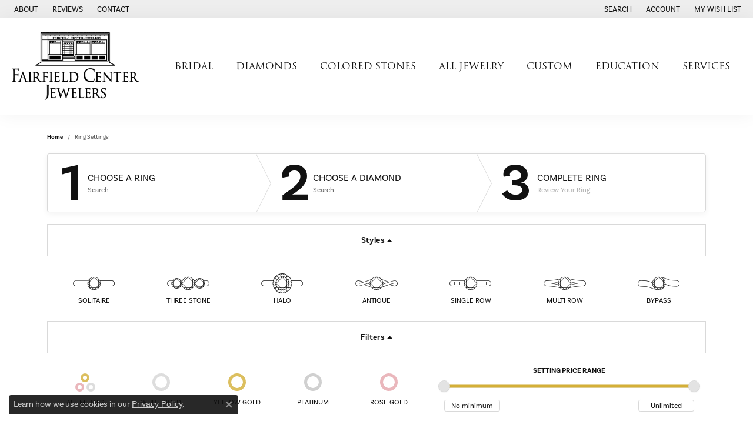

--- FILE ---
content_type: text/html; charset=UTF-8
request_url: https://www.fairfieldcenterjewelers.com/ringsettings
body_size: 15651
content:

<!DOCTYPE html>
<html lang="en">
	<head>
		<meta charset="utf-8">
		<title>Ring Settings - Design Your Engagement Ring | Fairfield Center Jewelers | Fairfield, CT</title>	
		
		
		<link rel="preconnect" href="//v6master-asics.shopfinejewelry.com/">
		<link rel="preconnect" href="https://cdn.jewelryimages.net/">
		
		<link rel="stylesheet" href="/css/_monolith.min.css?t=14475" media="all">
				
		
		
		<link rel="stylesheet" href="//v6master-asics.shopfinejewelry.com/fonts/diamond-shapes/diashapes-v6.min.css" media="print" onload="this.media='all';">
		<link rel="stylesheet" href="//v6master-asics.shopfinejewelry.com/fonts/ring-settings/big-ring-settings-style.min.css" media="print" onload="this.media='all';">
		<link rel="stylesheet" href="//v6master-asics.shopfinejewelry.com/js/vendor/bootstrap-slider-master/dist/css/bootstrap-slider.min.css" media="print" onload="this.media='all';">
		<link rel="stylesheet" href="//v6master-asics.shopfinejewelry.com/css/fragments/consentManagementPlatform.min.css" media="print" onload="this.media='all';">
		<link rel="stylesheet" href="//v6master-asics.shopfinejewelry.com/css/fragments/toggleSwitch.min.css" media="print" onload="this.media='all';">
		<link rel="stylesheet" href="//v6master-asics.shopfinejewelry.com/css/fragments/address-table.min.css" media="print" onload="this.media='all';">
		<link rel="stylesheet" href="//v6master-asics.shopfinejewelry.com/fonts/icons/css/fontawesome-light.min.css" media="print" onload="this.media='all';">
		<link rel="stylesheet" href="//v6master-asics.shopfinejewelry.com/fonts/icons/css/brands.min.css" media="print" onload="this.media='all';">
		<link rel="stylesheet" href="//v6master-asics.shopfinejewelry.com/js/build/components/login/css/login.min.css?t=fairfieldcenterjewelers14475"  media="print" onload="this.media='all'">
		<link rel="stylesheet" href="/css/_login.min.css?t=fairfieldcenterjewelers14475"  media="print" onload="this.media='all'">
		<link rel="stylesheet" href="/css/_cart.min.css?t=fairfieldcenterjewelers14475"  media="print" onload="this.media='all'">
		<link rel="stylesheet" href="/css/_quick-search.min.css?t=fairfieldcenterjewelers14475"  media="print" onload="this.media='all'">
		<link rel="stylesheet" href="//v6master-asics.shopfinejewelry.com/js/build/components/login/css/login.min.css?t=fairfieldcenterjewelers14475"  media="print" onload="this.media='all'">
		<link rel="stylesheet" href="/css/_wishlist.min.css?t=fairfieldcenterjewelers14475"  media="print" onload="this.media='all'">
		<link rel="stylesheet" href="//v6master-asics.shopfinejewelry.com/css/pages/jewelry.min.css?t=fairfieldcenterjewelers14475"  media="print" onload="this.media='all'">
		<link rel="stylesheet" href="//v6master-asics.shopfinejewelry.com/css/pages/ringsettings.min.css?t=fairfieldcenterjewelers14475"  media="print" onload="this.media='all'">
		<link rel="stylesheet" href="//v6master-asics.shopfinejewelry.com/js/vendor/OwlCarousel2-2.3.4/dist/assets/owl.carousel.min.css?t=fairfieldcenterjewelers14475"  media="print" onload="this.media='all'">
		<link rel="stylesheet" href="//v6master-asics.shopfinejewelry.com/js/vendor/bootstrap4-datetimepicker-master/build/css/bootstrap-datetimepicker.min.css?t=fairfieldcenterjewelers14475"  media="print" onload="this.media='all'">
		<link rel="stylesheet" href="//v6master-asics.shopfinejewelry.com/js/src/components/phone-number-input/css/phone-number-input.min.css?t=fairfieldcenterjewelers14475"  media="print" onload="this.media='all'">
		<link rel="stylesheet" href="//v6master-asics.shopfinejewelry.com/js/vendor/jquery.realperson.package-2.0.1/jquery.realperson.css?t=fairfieldcenterjewelers14475"  media="print" onload="this.media='all'">		
		
		<link rel="stylesheet" href="//v6master-asics.shopfinejewelry.com/css/theme-olympus.css?t=14475" media="print" onload="this.media='all';">
		
		<link rel="stylesheet" href="/css/local.css?t=14475" media="all">
		<link rel="stylesheet" href="//v6master-asics.shopfinejewelry.com/css/print.min.css?t=14475" media="print" type="text/css">
	
		<script data-load-position="inline">
			window.cmpSettings = {"useOptInConsentPolicy":false,"showConsentManagementOptions":false,"includeRolexCookieOptions":false,"includePersonalizationCookieOption":true,"forRolexHybrid":false,"rolexCMPVersion":1};
		</script>
		<script src="//v6master-asics.shopfinejewelry.com/js/globalScripts/cookieBlocker.js" data-load-position="inline"></script>
		
		<script>
			var blockedCookieScripts = [];
		</script>		
				
		
		<!-- No analytics active "" -->

		<!-- HEAD INCLUDES START -->
		<!-- Google Tag Manager -->
<script>(function(w,d,s,l,i){w[l]=w[l]||[];w[l].push({'gtm.start':
new Date().getTime(),event:'gtm.js'});var f=d.getElementsByTagName(s)[0],
j=d.createElement(s),dl=l!='dataLayer'?'&l='+l:'';j.async=true;j.src=
'https://www.googletagmanager.com/gtm.js?id='+i+dl;f.parentNode.insertBefore(j,f);
})(window,document,'script','dataLayer','GTM-5NP7S5D6');</script>
<!-- End Google Tag Manager -->


<!-- Meta Pixel Code -->
<script>
!function(f,b,e,v,n,t,s)
{if(f.fbq)return;n=f.fbq=function(){n.callMethod?
n.callMethod.apply(n,arguments):n.queue.push(arguments)};
if(!f._fbq)f._fbq=n;n.push=n;n.loaded=!0;n.version='2.0';
n.queue=[];t=b.createElement(e);t.async=!0;
t.src=v;s=b.getElementsByTagName(e)[0];
s.parentNode.insertBefore(t,s)}(window, document,'script',
'https://connect.facebook.net/en_US/fbevents.js');
fbq('init', '1376445357367797');
fbq('track', 'PageView');
</script>
<noscript><img height="1" width="1" style="display:none"
src="https://www.facebook.com/tr?id=1376445357367797&ev=PageView&noscript=1"
/></noscript>
<!-- End Meta Pixel Code -->


<script>(function(w,d,s,l,i){w[l]=w[l]||[];w[l].push({'gtm.start':
    new Date().getTime(),event:'gtm.js'});var f=d.getElementsByTagName(s)[0],
    j=d.createElement(s),dl=l!='dataLayer'?'&l='+l:'';j.async=true;j.src=
    'https://www.googletagmanager.com/gtm.js?id='+i+dl;f.parentNode.insertBefore(j,f);
    })(window,document,'script','dataLayer','GTM-WG6Q4ZD');</script><script>window.userCurrency = "USD";</script>
		<!-- HEAD INCLUDES END -->

		
					
		<script data-load-position="early 0">window.pageInfo={"useAltImage":false,"brandsWord":"brands","brandWord":"brand","topDownFilters":"","is404":false,"specials":false,"enableCustomerWishlist":"true","enableGuestWishlist":"true","enableEcommerce":"false","reservationMethod":"1","hidePriceMessage":"Call for Price","hideAllPrices":"0","customerID":"","customer":{"loggedIn":false,"hasGuestWishlist":false,"firstName":"","lastName":"","email":"","phone":""},"debug":false,"customRedirects":"","showDesignerOnGrid":false,"showPriceOnGrid":true,"showTitleOnGrid":true,"imageAspectRatio":"","imagesUrl":"\/\/cdn.jewelryimages.net\/fairfieldcenterjewelers\/","edgeImagesUrl":"\/\/cdn.jewelryimages.net\/edge\/fairfieldcenterjewelers\/","cdnVersion":"14","filterMapVersion":"322","cdnStaticUrl":"\/\/cdn.jewelryimages.net\/static\/fairfieldcenterjewelers\/images\/","cdnRoot":"fairfieldcenterjewelers","vendorImagesUrl":"","sortItemsBy":"newest","availableLocationInputHTML":"<input type=\"hidden\" value=\"1\" name=\"location\" class=\"appt-location\">","locationDayTime":{"1":{"locationName":"Fairfield Center Jewelers","daysOfWeekDisabled":[0],"timeOfDay":{"1":{"open":"09:00:00","close":"16:30:00"},"2":{"open":"09:00:00","close":"16:30:00"},"3":{"open":"09:00:00","close":"16:30:00"},"4":{"open":"09:00:00","close":"16:30:00"},"5":{"open":"09:00:00","close":"16:30:00"},"6":{"open":"09:00:00","close":"16:30:00"}},"closedHolidayDates":[],"adjustedHolidayHours":[]}},"locationsFieldInquiries":"1"};</script>			
		
<script>
	window.enableEcommerce = "0";
</script>

		
<script>
	window.fbAppId = "174100089333117";
</script>

		
	<script>
		window.googleAppId = "522739862603-9cnc28esu2ntos9aevhluql3ikdjgqpo.apps.googleusercontent.com";
	</script>

		
		<meta name="description" content="">
		<meta name="referrer" content="strict-origin-when-cross-origin">
		<meta name="keywords" content="">
		<meta name="viewport" content="width=device-width, initial-scale=1">
		<!-- Open Graph Meta -->
		<meta property="og:url" content="https://www.fairfieldcenterjewelers.com/ringsettings">
		<meta property="og:image" content="https://cdn.jewelryimages.net/static/domains/fairfieldcenterjewelersv6/images/store-pics/fcj-logo-alt.png">
		<!-- End Graph Meta -->

		
	</head>
	<body id="ringsettings" class=" icofont-fontawesome-light" data-theme="olympus">		
		<!-- START BODY INCLUDE -->
		<!-- Google Tag Manager (noscript) -->
<noscript><iframe src="https://www.googletagmanager.com/ns.html?id=GTM-5NP7S5D6"
height="0" width="0" style="display:none;visibility:hidden"></iframe></noscript>
<!-- End Google Tag Manager (noscript) -->

<noscript><iframe src="https://www.googletagmanager.com/ns.html?id=GTM-WG6Q4ZD"
    height="0" width="0" style="display:none;visibility:hidden"></iframe></noscript>

<script defer src="https://connect.podium.com/widget.js#ORG_TOKEN=c3f99b54-d90e-4642-8e9f-612804602586" id="podium-widget" data-organization-api-token="c3f99b54-d90e-4642-8e9f-612804602586"></script>
		<!-- END BODY INCLUDE -->
		
		<!-- No podium chat active -->
		
		
		<div id='accessibility-skip-links' data-breakpoint='md'><a class="skippy sr-only sr-only-focusable" href="#main-sections"><span class="skippy-text">Skip to main content</span></a><a class="skippy sr-only sr-only-focusable" href="#footer"><span class="skippy-text">Skip to footer</span></a></div>



		<div class="container-fluid toolbar top ">
			<div class="toolbar-inner align-items-center justify-content-center justify-content-sm-center justify-content-md-between justify-content-lg-between" role="toolbar" aria-label="Primary toolbar">
				<ul class="left"><li class="toolbar-item  item-"><a href="/pages/about-us" role="link" ><span>About</span></a></li><li class="toolbar-item  item-"><a href="/testimonials" role="link" ><span>Reviews</span></a></li><li class="toolbar-item  item-"><a href="/contact" role="link" ><span>Contact</span></a></li>
				</ul>
				<ul class="right">
			<li class="toolbar-item dropdown  item-search">
				<a href="javascript:void(0)" role="button" class="dropdown-toggle" data-bs-toggle="dropdown" data-bs-hover="dropdown" aria-haspopup="menu" aria-expanded="false" id="top-menu-item-right-search-1" aria-label="Search"><span>Search</span><span class="sr-only">Toggle Toolbar Search Menu</span></a>
				<div class="dropdown-menu menu-search dropdown-menu-right" aria-labelledby="top-menu-item-right-search-1" role="presentation">
					<div class="px-2">
						<form action="/jewelry" role="search" method="GET" aria-label="Site search">
							<div class="input-group">
								<label for="toolbar-search-kw" class="sr-only">Search for...</label>
								<input type="text" class="form-control" id="toolbar-search-kw" name="kw" placeholder="Search for...">
								<span class="input-group-btn">
									<button class="btn btn-default px-3" type="submit" role="button" aria-label="Submit search"><i class="icon-search" aria-hidden="true"></i></button>
								</span>
							</div>
						</form>
					</div>
				</div>
			</li>
			<li class="toolbar-item dropdown  item-account">
				<a href="javascript:void(0)" role="button" class="dropdown-toggle" data-bs-toggle="dropdown" data-bs-hover="dropdown" aria-haspopup="dialog" aria-controls="top-menu-login-dialog-right-account-2" aria-expanded="false" id="top-menu-item-right-account-2" aria-label="My Account Menu"><span>Account</span><span class="sr-only">Toggle My Account Menu</span></a>
				<div class="dropdown-menu menu-account dropdown-menu-right my-account-dropdown punchmarkLogin">
					<div id="top-menu-login-dialog-right-account-2" role="dialog" aria-modal="true" aria-labelledby="top-menu-login-dialog-title-right-account-2" class="loginWrap OG">
						<div id="top-menu-login-dialog-title-right-account-2" class="sr-only">Login</div>
						<form class="login">
							<div class="form-floating">
								<input type="text" name="username" id="top-menu-username-right-account-2" placeholder="username" class="form-control input-md" autocomplete="off" value="">
								<label for="top-menu-username-right-account-2" class="">Username</label>
							</div>
							<div class="form-floating mt-1">
								<input type="password" name="password" id="top-menu-password-right-account-2" placeholder="password" class="form-control input-md" autocomplete="off" value="">
								<label for="top-menu-password-right-account-2" class="passwordLabel">Password</label>
							</div>
							<div class="form-group d-flex justify-content-between mb-3">
								<a tabindex="-1" role="button" class="small fw-bold cursor-pointer mt-2 invisible">Forgot Password?</a>
							</div>
							<button class="btn btn-primary btn-lg btn-block" type="submit">Log In</button>
						</form>
						<p class="pt-3 small text-center mb-0 signUp">
							Don&rsquo;t have an account?
							<a href="/register" class="fw-bold d-block">Sign up now</a>
						</p>
					</div>
				</div>
			</li>
			<li class="toolbar-item dropdown wishlist item-wishlist">
				<a href="javascript:void(0)" role="button" class="dropdown-toggle" data-bs-toggle="dropdown" data-bs-hover="dropdown" aria-haspopup="menu" aria-expanded="false" id="top-menu-item-right-wishlist-3" aria-label="My Wish List"><span>My Wish List</span><span class="sr-only">Toggle My Wish List</span></a>
				<div class="dropdown-menu menu-wishlist dropdown-menu-right global-wish-list-dropdown" data-type="item" data-src="wishlist" data-parent="" data-thumbs="1" data-action="get_items" data-count="3" data-template="template-wishlist-item" aria-labelledby="top-menu-item-right-wishlist-3"></div>
				<script type="text/x-tmpl" id="template-wishlist-item">
					{% if (o.length) { %}
						{% for (var i=0; i<o.length; i++) { %}
							<div class="wishlist-item media">
								<a href="{%=o[i].itemUrl%}" class="media-thumb">
									<div class="image-div" style="background-image:url({%=o[i].fullImage%});">
										<img src="https://placeholder.shopfinejewelry.com/150x150" class="placeholder" alt="">
									</div>
								</a>
								<div class="media-body">
									<h6 class="media-heading text-truncate">{%=o[i].itemTitle%}</h6>
									<span class="media-description text-truncate">Style #: {%#o[i].styleNo%}</span>
									{% if (o[i].salePrice > 0 && o[i].retail > 0) { %}
										<span class="media-price"><strike>${%=o[i].salePrice%}</strike> ${%=o[i].retail%}</span>
									{% } else if(o[i].retail == 0.00 || o[i].retail == "") { %}
										<span class="media-price">Call for Price</span>
									{% } else { %}
										<span class="media-price">${%=o[i].retail%}</span>
									{% } %}
								</div>
							</div>
						{% } %}
						<div class="px-2">
							<a href="/myaccount-wishlist" class="btn btn-primary btn-md btn-block btn-view-wishlist">View My Wish List</a>
						</div>
					{% } else { %}
						<div class="wishlist-empty">
							<div class="menu-cart-subtotal px-20">
								<p class="text-center">You have no items in your wish list.</p>
							</div>
							<div class="menu-cart-buttons">
								<a href="/jewelry" class="btn btn-primary btn-block">Browse Jewelry</a>
							</div>
						</div>
					{% } %}
				</script>
			</li>
				</ul>
			</div>
		</div>
<header class="sticky-xs sticky-sm sticky-md sticky-lg">
	<div class="container-fluid main-content">				
		<div class="row">
			<div class="col main-content-col d-block d-md-flex nav-inline align-items-center ">
				
				
		<a href="/" id="logo" aria-label="Fairfield Center Jewelers logo - Go to homepage">
			<img src="https://cdn.jewelryimages.net/static/domains/fairfieldcenterjewelersv6/images/store-pics/fcj-logo-alt.png?width=1275" width="1275" height="681" alt="Fairfield Center Jewelers logo" class="mx-auto" loading="eager" decoding="sync" fetchpriority="high">
		</a>
				<!-- Nav generated 20260118213852 -->

<nav class="navbar w-sm-100 navbar-expand-md navbar-menu-position-default " id="website-navigation" aria-label="Primary">
	
<button class="navbar-toggler d-inline-block d-md-none" id="nav-toggle" type="button" data-animation="animation-2" data-bs-toggle="collapse" data-bs-target="#main-navigation" aria-controls="main-navigation" aria-expanded="false" aria-label="Toggle navigation">
	<span class="navbar-toggler-icon" aria-hidden="true">
		<span></span>
		<span></span>
		<span></span>
	</span>
</button>
	<div class="collapse navbar-collapse justify-content-center" id="main-navigation">
		<div class='container-fluid inner-nav  px-0'>
		<ul class="navbar-nav justify-content-around align-items-center " id="menubar-left" aria-label="Primary site menu">
		<li class="dropdown nav-item "><a href="javascript:void(0)" data-bs-toggle="dropdown" aria-expanded="false" aria-haspopup="true" class="nav-link " id="menu-item-default-1">Bridal</a><ul class="dropdown-menu  menu-default dropdown-menu-left" aria-labelledby="menu-item-default-1"><li><a href="/diamonds" data-url="/diamonds"  class="dropdown-item dropdown-item-parent "  id="submenu-item-default-1-1">Find Your Diamond</a></li><li class="dropdown dropdown-submenu"><a href="javascript:void(0)" data-url="javascript:void(0)"  role="button" class="dropdown-item dropdown-item-parent  parent-has-kids"  id="submenu-item-default-1-2">Engagement Rings</a><ul class="dropdown-menu dropdown-menu-left dropdown-menu-children" aria-labelledby="submenu-item-default-1-2" role="menu"><li role="none"><a class="dropdown-item" href="/ringsettings" >Ring Builder</a></li><li role="none"><a class="dropdown-item" href="/jewelry/engagement-rings" >Shop All Rings</a></li></ul></li><li class="dropdown dropdown-submenu"><a href="javascript:void(0)" data-url="javascript:void(0)"  role="button" class="dropdown-item dropdown-item-parent  parent-has-kids"  id="submenu-item-default-1-3">Wedding Bands</a><ul class="dropdown-menu dropdown-menu-left dropdown-menu-children" aria-labelledby="submenu-item-default-1-3" role="menu"><li role="none"><a class="dropdown-item" href="/jewelry/bridal/womens-bands" >Women's Bands</a></li><li role="none"><a class="dropdown-item" href="/jewelry/bridal/mens-bands" >Men's Bands</a></li></ul></li><li><a href="/pages/custom-jewelry" data-url="/pages/custom-jewelry"  class="dropdown-item dropdown-item-parent "  id="submenu-item-default-1-4">Custom Bridal Jewelry</a></li><li class="dropdown dropdown-submenu"><a href="/education" data-url="/education"  class="dropdown-item dropdown-item-parent  parent-has-kids"  id="submenu-item-default-1-5">Education</a><ul class="dropdown-menu dropdown-menu-left dropdown-menu-children" aria-labelledby="submenu-item-default-1-5" role="menu"><li role="none"><a class="dropdown-item" href="/education-diamonds" >The 4Cs of Diamonds</a></li><li role="none"><a class="dropdown-item" href="/education-settings" >Choosing the Right Setting</a></li></ul></li></ul><!-- .dropdown-menu --></li>
		<li class="dropdown nav-item "><a href="javascript:void(0)" data-bs-toggle="dropdown" aria-expanded="false" aria-haspopup="true" class="nav-link " id="menu-item-default-2">Diamonds</a><ul class="dropdown-menu  menu-default dropdown-menu-left" aria-labelledby="menu-item-default-2"><li><a href="/diamonds" data-url="/diamonds"  class="dropdown-item dropdown-item-parent "  id="submenu-item-default-2-1">Find Your Diamond</a></li><li class="dropdown dropdown-submenu"><a href="javascript:void(0)" data-url="javascript:void(0)"  role="button" class="dropdown-item dropdown-item-parent  parent-has-kids"  id="submenu-item-default-2-2">Popular Diamond Styles</a><ul class="dropdown-menu dropdown-menu-left dropdown-menu-children" aria-labelledby="submenu-item-default-2-2" role="menu"><li role="none"><a class="dropdown-item" href="/jewelry/earrings?kw=diamond%20stud" >Diamond Studs</a></li><li role="none"><a class="dropdown-item" href="/jewelry/bracelets?kw=tennis" >Tennis Bracelets</a></li><li role="none"><a class="dropdown-item" href="/jewelry/fashion-rings?gemstone=5" >Fashion Rings</a></li><li role="none"><a class="dropdown-item" href="/jewelry/pendants?kw=diamond%20circle" >Circle Pendants</a></li></ul></li><li class="dropdown dropdown-submenu"><a href="javascript:void(0)" data-url="javascript:void(0)"  role="button" class="dropdown-item dropdown-item-parent  parent-has-kids"  id="submenu-item-default-2-3">Diamond Jewelry by Type</a><ul class="dropdown-menu dropdown-menu-left dropdown-menu-children" aria-labelledby="submenu-item-default-2-3" role="menu"><li role="none"><a class="dropdown-item" href="/jewelry/fashion-rings?gemstone=5" >Fashion Rings</a></li><li role="none"><a class="dropdown-item" href="/jewelry/earrings?gemstone=5" >Earrings</a></li><li role="none"><a class="dropdown-item" href="/jewelry/necklaces?gemstone=5" >Necklaces</a></li><li role="none"><a class="dropdown-item" href="/jewelry/pendants?gemstone=5" >Pendants</a></li><li role="none"><a class="dropdown-item" href="/jewelry/bracelets?gemstone=5" >Bracelets</a></li></ul></li><li class="dropdown dropdown-submenu"><a href="javascript:void(0)" data-url="javascript:void(0)"  role="button" class="dropdown-item dropdown-item-parent  parent-has-kids"  id="submenu-item-default-2-4">Diamond Education</a><ul class="dropdown-menu dropdown-menu-left dropdown-menu-children" aria-labelledby="submenu-item-default-2-4" role="menu"><li role="none"><a class="dropdown-item" href="/education-diamonds" >The 4Cs of Diamonds</a></li><li role="none"><a class="dropdown-item" href="/education-diamond-care" >Caring for Diamond Jewelry</a></li></ul></li></ul><!-- .dropdown-menu --></li>
		<li class="dropdown nav-item "><a href="javascript:void(0)" data-bs-toggle="dropdown" aria-expanded="false" aria-haspopup="true" class="nav-link " id="menu-item-default-3">Colored Stones</a><ul class="dropdown-menu  menu-default dropdown-menu-left" aria-labelledby="menu-item-default-3"><li><a href="/education-gemstones" data-url="/education-gemstones"  class="dropdown-item dropdown-item-parent "  id="submenu-item-default-3-1">Birthstones</a></li><li class="dropdown dropdown-submenu"><a href="/education-gemstones" data-url="/education-gemstones"  class="dropdown-item dropdown-item-parent  parent-has-kids"  id="submenu-item-default-3-2">Trending Colored Stones</a><ul class="dropdown-menu dropdown-menu-left dropdown-menu-children" aria-labelledby="submenu-item-default-3-2" role="menu"><li role="none"><a class="dropdown-item" href="/jewelry?gemstone=2" >Amethyst Jewelry</a></li><li role="none"><a class="dropdown-item" href="/jewelry?gemstone=4" >Citrine Jewelry</a></li><li role="none"><a class="dropdown-item" href="/jewelry?gemstone=7" >Garnet Jewelry</a></li><li role="none"><a class="dropdown-item" href="/jewelry?gemstone=11" >Pearl Jewelry</a></li><li role="none"><a class="dropdown-item" href="/jewelry?kw=sapphire" >Sapphire Jewelry</a></li></ul></li><li><a href="/education-gemstone-care" data-url="/education-gemstone-care"  class="dropdown-item dropdown-item-parent "  id="submenu-item-default-3-3">Caring for Colored Stones</a></li></ul><!-- .dropdown-menu --></li>
		<li class="dropdown nav-item "><a href="javascript:void(0)" data-bs-toggle="dropdown" aria-expanded="false" aria-haspopup="true" class="nav-link " id="menu-item-cat-list-4">All Jewelry</a><ul class="dropdown-menu  menu-cat-list dropdown-menu-left cat-list-dropdown" aria-labelledby="menu-item-cat-list-4"><li class="dropdown dropdown-submenu"><a href="/jewelry/bridal" data-url="/jewelry/bridal" class="dropdown-item dropdown-item-parent parent-has-kids" id="submenu-item-cat-list-1">Bridal</a><ul class="dropdown-menu dropdown-menu-left dropdown-menu-children" aria-labelledby="submenu-item-cat-list-1" role="menu"><li role="none"><a class="dropdown-item" href="/jewelry/engagement-rings" role="menuitem">Engagement Rings</a></li><li role="none"><a class="dropdown-item" href="/jewelry/womens-bands" role="menuitem">Womens Bands</a></li><li role="none"><a class="dropdown-item" href="/jewelry/mens-bands" role="menuitem">Mens Bands</a></li><li role="none"><a class="dropdown-item" href="/jewelry/clasps" role="menuitem">Clasps</a></li></ul></li><li class="dropdown dropdown-submenu"><a href="/jewelry/fashion-rings" data-url="/jewelry/fashion-rings" class="dropdown-item dropdown-item-parent parent-has-kids" id="submenu-item-cat-list-2">Fashion Rings</a><ul class="dropdown-menu dropdown-menu-left dropdown-menu-children" aria-labelledby="submenu-item-cat-list-2" role="menu"><li role="none"><a class="dropdown-item" href="/jewelry/womens-diamond-engagement-rings" role="menuitem">Women's Diamond Engagement Rings</a></li><li role="none"><a class="dropdown-item" href="/jewelry/womens-wedding-bands" role="menuitem">Women's Wedding Bands</a></li></ul></li><li><a href="/jewelry/earrings" class="dropdown-item dropdown-item-parent" data-title="Earrings">Earrings</a></li><li><a href="/jewelry/necklaces" class="dropdown-item dropdown-item-parent" data-title="Necklaces">Necklaces</a></li><li><a href="/jewelry/pendants" class="dropdown-item dropdown-item-parent" data-title="Pendants">Pendants</a></li><li><a href="/jewelry/chains" class="dropdown-item dropdown-item-parent" data-title="Chains">Chains</a></li><li><a href="/jewelry/bracelets" class="dropdown-item dropdown-item-parent" data-title="Bracelets">Bracelets</a></li><li><a href="/jewelry/charms" class="dropdown-item dropdown-item-parent" data-title="Charms">Charms</a></li><li class="dropdown dropdown-submenu"><a href="/jewelry/watches" data-url="/jewelry/watches" class="dropdown-item dropdown-item-parent parent-has-kids" id="submenu-item-cat-list-9">Watches</a><ul class="dropdown-menu dropdown-menu-left dropdown-menu-children" aria-labelledby="submenu-item-cat-list-9" role="menu"><li role="none"><a class="dropdown-item" href="/jewelry/mens-watches" role="menuitem">Mens Watches</a></li><li role="none"><a class="dropdown-item" href="/jewelry/womens-watches" role="menuitem">Womens Watches</a></li></ul></li></ul><!-- div or ul.dropdown-menu --></li>
		<li class="dropdown nav-item "><a href="javascript:void(0)" data-bs-toggle="dropdown" aria-expanded="false" aria-haspopup="true" class="nav-link " id="menu-item-default-5">Custom</a><ul class="dropdown-menu  menu-default dropdown-menu-right" aria-labelledby="menu-item-default-5"><li><a href="/pages/custom-jewelry" data-url="/pages/custom-jewelry"  class="dropdown-item dropdown-item-parent "  id="submenu-item-default-5-1">Learn About Our Process</a></li><li><a href="/pages/custom-jewelry-gallery" data-url="/pages/custom-jewelry-gallery"  class="dropdown-item dropdown-item-parent "  id="submenu-item-default-5-2">View Our Previous Creations</a></li><li><a href="/services/jewelry-restoration" data-url="/services/jewelry-restoration"  class="dropdown-item dropdown-item-parent "  id="submenu-item-default-5-3">Jewelry Restoration</a></li></ul><!-- .dropdown-menu --></li>
		<li class="dropdown nav-item "><a href="javascript:void(0)" data-bs-toggle="dropdown" aria-expanded="false" aria-haspopup="true" class="nav-link " id="menu-item-edu-list-6">Education</a><ul class="dropdown-menu  menu-edu-list dropdown-menu-right" aria-labelledby="menu-item-edu-list-6"><li><a href="/education" class="dropdown-item">Jewelry Education</a></li><li class="dropdown dropdown-submenu"><a href="javascript:void(0)" class="dropdown-item dropdown-item-parent parent-has-kids" id="submenu-item-edu-list-6-1">Diamond Education</a><button type="button" class="dropdown-plus d-flex d-md-none" data-bs-toggle="dropdown" aria-hidden="true" tabindex="-1" id="submenu-item-plus-edu-list-6-1" data-children-count="2"><i class="icon-plus" aria-hidden="true"></i></button><ul id="nav-edu-diamond-education" class="dropdown-menu menu-edu-diamond-education dropdown-menu-right" aria-labelledby="submenu-item-edu-list-6-1" role="menu"><li role="none"><a href="/education-diamonds" class="dropdown-item" role="menuitem">The Four Cs of Diamonds</a></li><li role="none"><a href="/education-diamond-buying" class="dropdown-item" role="menuitem">Diamond Buying Tips</a></li></ul></li><li class="dropdown dropdown-submenu"><a href="javascript:void(0)" class="dropdown-item dropdown-item-parent parent-has-kids" id="submenu-item-edu-list-6-2">Learn About Gemstones</a><button type="button" class="dropdown-plus d-flex d-md-none" data-bs-toggle="dropdown" aria-hidden="true" tabindex="-1" id="submenu-item-plus-edu-list-6-2" data-children-count="2"><i class="icon-plus" aria-hidden="true"></i></button><ul id="nav-edu-learn-about-gemstones" class="dropdown-menu menu-edu-learn-about-gemstones dropdown-menu-right" aria-labelledby="submenu-item-edu-list-6-2" role="menu"><li role="none"><a href="/education-gemstones#birthstones" class="dropdown-item" role="menuitem">Birthstone Guide</a></li><li role="none"><a href="/education-gemstones#gemstones" class="dropdown-item" role="menuitem">Gemstone Guide</a></li></ul></li><li class="dropdown dropdown-submenu"><a href="javascript:void(0)" class="dropdown-item dropdown-item-parent parent-has-kids" id="submenu-item-edu-list-6-3">Jewelry Care</a><button type="button" class="dropdown-plus d-flex d-md-none" data-bs-toggle="dropdown" aria-hidden="true" tabindex="-1" id="submenu-item-plus-edu-list-6-3" data-children-count="3"><i class="icon-plus" aria-hidden="true"></i></button><ul id="nav-edu-jewelry-care" class="dropdown-menu menu-edu-jewelry-care dropdown-menu-right" aria-labelledby="submenu-item-edu-list-6-3" role="menu"><li role="none"><a href="/education-jewelry-care" class="dropdown-item" role="menuitem">Caring for Fine Jewelry</a></li><li role="none"><a href="/education-diamond-care" class="dropdown-item" role="menuitem">Diamond Cleaning</a></li><li role="none"><a href="/education-gemstone-care" class="dropdown-item" role="menuitem">Gemstone Cleaning</a></li></ul></li><li><a href="/education-settings" class="dropdown-item">Choosing The Right Setting</a></li><li><a href="/education-metals" class="dropdown-item">Precious Metals</a></li><li><a href="/education-anniversary-guide" class="dropdown-item">Anniversary Guide</a></li><li><a href="/education-gold-buying" class="dropdown-item">Gold Buying Guide</a></li></ul><!-- .dropdown-menu --></li>
		<li class="dropdown nav-item "><a href="javascript:void(0)" data-bs-toggle="dropdown" aria-expanded="false" aria-haspopup="true" class="nav-link " id="menu-item-default-7">Services</a><ul class="dropdown-menu  menu-default dropdown-menu-right" aria-labelledby="menu-item-default-7"><li><a href="/services/cleaning-and-inspection" data-url="/services/cleaning-and-inspection"  class="dropdown-item dropdown-item-parent "  id="submenu-item-default-7-1">Cleaning & Inspection</a></li><li><a href="/pages/custom-jewelry" data-url="/pages/custom-jewelry"  class="dropdown-item dropdown-item-parent "  id="submenu-item-default-7-2">Custom Designs</a></li><li><a href="/services/jewelry-appraisals" data-url="/services/jewelry-appraisals"  class="dropdown-item dropdown-item-parent "  id="submenu-item-default-7-3">Jewelry Appraisals</a></li><li><a href="/services/jewelry-engraving" data-url="/services/jewelry-engraving"  class="dropdown-item dropdown-item-parent "  id="submenu-item-default-7-4">Jewelry Engraving</a></li><li><a href="/services" data-url="/services"  class="dropdown-item dropdown-item-parent "  id="submenu-item-default-7-5">Jewelry Repairs</a></li><li><a href="/services/jewelry-restoration" data-url="/services/jewelry-restoration"  class="dropdown-item dropdown-item-parent "  id="submenu-item-default-7-6">Jewelry Restoration</a></li><li><a href="/services/watch-battery-replacement" data-url="/services/watch-battery-replacement"  class="dropdown-item dropdown-item-parent "  id="submenu-item-default-7-7">Watch Batteries</a></li><li><a href="/services" data-url="/services"  class="dropdown-item dropdown-item-parent "  id="submenu-item-default-7-8">View All Services</a></li></ul><!-- .dropdown-menu --></li></ul>
		</div>
	</div>
</nav>


				
			</div>
		</div>
	</div>
	
	
</header>
<main id="main-sections" tabindex="-1">
<section class="default grid-section ringsettings-section grid-section-block-3">
	<div class="container">
		<div class="row">
			<div class="col-sm-12">
				
				
		<nav aria-label="breadcrumb" class="mt-0 mb-20" id="nav-breadcrumb">
			<ol class="breadcrumb breadcrumb-widget justify-content-start">
				<li class="breadcrumb-item"><a href="/">Home</a></li><li class="breadcrumb-item active">Ring Settings</li>
			</ol>
		</nav>
				
				<div class="p intro-text htmlAboveGrid"></div>
				
		<div class="d-flex widget text-left w-100 mb-20 widget erd-steps" style="overflow: hidden;">
			<div class="steps-1-2-3-block active">
				<div class="d-flex step">
					<span class="step-number">1</span>
					<span class="title">
						<strong>Choose a Ring</strong>
						<a href="/ringsettings" class="text-default d-none d-md-block">Search</a>
						
					</span>
					<span class="image">
						<i class="erd-empty-ring"></i>
					</span>
					<span class="rhombus"></span>
					<span class="rhombus-top"></span>
				</div>
			</div>
			<div class="steps-1-2-3-block active">
				<div class="d-flex step">
					<span class="step-number">2</span>
					<span class="title">
						<strong>Choose a Diamond</strong>
						<a href="/ringsettings-diamonds" class="text-default d-none d-md-block">Search</a>
						
					</span>
					<span class="image">
						<i class="erd-diamond"></i>							
					</span>
					<span class="rhombus"></span>
					<span class="rhombus-top"></span>
				</div>
			</div>
			<div class="steps-1-2-3-block active">
				<div class="d-flex step">
					<span class="step-number">3</span>
					<span class="title">
						<strong>Complete Ring</strong>
						<a href="/ringsettings-complete" class="text-default d-none d-md-block disabled"disabled>Review Your Ring</a>
					</span>
					<span class="image">
						<i class="erd-diamond-ring"></i>
					</span>
					<span class="rhombus hide"></span>
					<span class="rhombus-top hide"></span>
				</div>
			</div>
		</div>
<div class="row">
	
		<div class="col-12">
		
			<div class="d-block border d-flex justify-content-center align-items-center">
				<button class="btn btn-link btn-sm" type="button" id="settingStylesToggle" data-bs-toggle="collapse" data-bs-target="#setting-styles" aria-expanded="true" aria-controls="setting-styles"><span>Styles</span></button>
			</div>	
			<div id="setting-styles" class="collapse show big-ring-settings-wrap w-100">																	
				<ul class="grid-topbar-elem-list big-ring-settings">
					<li><a href="javascript:void(0)"><i class="big-setting-solitaire"></i><span data-value=20>Solitaire</span></a></li><li><a href="javascript:void(0)"><i class="big-setting-threestone"></i><span data-value=3>Three Stone</span></a></li><li><a href="javascript:void(0)"><i class="big-setting-halo"></i><span data-value=10>Halo</span></a></li><li><a href="javascript:void(0)"><i class="big-setting-vintage"></i><span data-value=16>Antique</span></a></li><li><a href="javascript:void(0)"><i class="big-setting-channel-set"></i><span data-value=19>Single Row</span></a></li><li><a href="javascript:void(0)"><i class="big-setting-splitshank"></i><span data-value=18>Multi Row</span></a></li><li><a href="javascript:void(0)"><i class="big-setting-bypass"></i><span data-value=17>Bypass</span></a></li>
				</ul>
			</div>
		</div>
		
		<div class="col-12">
			<div class="d-block border d-flex justify-content-center align-items-center">
				<button class="btn btn-link btn-sm" type="button" id="settingMetalTypeToggle" data-bs-toggle="collapse" data-bs-target="#setting-metal-type" aria-expanded="true" aria-controls="setting-metal-type"><span>Filters</span></button>
			</div>	
			<div id="setting-metal-type" class="collapse show big-metal-types-wrap w-100">
				<div class="row" style="width:calc(100% + 20px);">
					<div class="col-12 col-lg-7 py-3 d-flex align-items-center flex-column justify-content-center">
						<ul class="grid-topbar-elem-list big-metal-types">
							<li class="active"><a href="javascript:void(0)"><span class="metal-type-circles all-types"><i>&nbsp;</i><i>&nbsp;</i><i>&nbsp;</i></span><span>All Metals</span></a></li>
							<li><a href="javascript:void(0)"><span class="metal-type-circles wg-types"><i>&nbsp;</i></span><span>White Gold</span></a></li>
							<li><a href="javascript:void(0)"><span class="metal-type-circles yg-types"><i>&nbsp;</i></span><span>Yellow Gold</span></a></li>
							<li><a href="javascript:void(0)"><span class="metal-type-circles pl-types"><i>&nbsp;</i></span><span>Platinum</span></a></li>
							<li><a href="javascript:void(0)"><span class="metal-type-circles rg-types"><i>&nbsp;</i></span><span>Rose Gold</span></a></li>
						</ul>			
					</div>					
					<div class="col-12 col-lg-5 pt-2 pb-3 d-flex align-items-center flex-column justify-content-center">										
						<label class="price-range-label text-center font-weight-normal pl-10 pr-20 my-0 d-flex justify-content-center align-items-center"><i class="icon-arrow-left d-block"></i><span class="d-block px-2" style="margin-top:1px">Setting Price Range</span><i class="icon-arrow-right d-block"></i></label>
						<div id="settings-price-range" class="diamond-range-slider pr-20 w-100 pb-4 pb-lg-0">
							<input class="range-slider" type="text" value="" data-slider-min="0" data-slider-max="14999" data-slider-step="500" data-slider-value="[0,499999]" data-slider-tooltip="hide" />
							<div class="form-row input-row">
								<div class="form-group col-6 mb-0"><input class="min form-control input-xs" type="text" value="No minimum"></div>
								<div class="form-group col-6 mb-0"><input class="max form-control input-xs" type="text" value="Unlimited"></div>
							</div>
						</div>
						
					</div>			
				</div>
			</div>
		</div>
		
		<div class="col-12">						
			<ul class="grid-topbar-nav nav">
				<li class="nav-item dropdown w-100 w-md-auto nav-item-shape">
					<a class="nav-link dropdown-toggle shapes-toggle text-center text-md-left" href="javascript:void(0)" data-bs-toggle="dropdown" role="button" aria-haspopup="true" aria-expanded="false">Can be set with: <span class="font-weight-normal"></span></a>
					<div class="dropdown-menu shapes-dd">
						<div class="d-flex">										
							<a href="javascript:void(0)"><i class="dia-round"></i><span class="diamond-shape" data-value=1>Round</span></a>
							<a href="javascript:void(0)"><i class="dia-princess"></i><span class="diamond-shape" data-value=2>Princess</span></a>
							<a href="javascript:void(0)"><i class="dia-emerald"></i><span class="diamond-shape" data-value=3>Emerald</span></a>
							<a href="javascript:void(0)"><i class="dia-asscher"></i><span class="diamond-shape" data-value=4>Asscher</span></a>
						</div>
						<div class="d-flex">	
							<a href="javascript:void(0)"><i class="dia-cushion"></i><span class="diamond-shape" data-value=9>Cushion</span></a>
							<a href="javascript:void(0)"><i class="dia-oval"></i><span class="diamond-shape" data-value=6>Oval</span></a>
							<a href="javascript:void(0)"><i class="dia-pear"></i><span class="diamond-shape" data-value=8>Pear</span></a>
							<a href="javascript:void(0)"><i class="dia-marquise"></i><span class="diamond-shape" data-value=5>Marquise</span></a>
						</div>
					</div>
				</li>
				<li class="nav-item dropdown ml-auto d-flex align-items-center justify-content-center w-100 w-md-auto mb-3 mb-md-0">
							
	<label class="mb-0">
		<span class="text-normal">Sort by:&nbsp;&nbsp;</span>
		<select id="sortSpec" class="selectpicker sortByMenuOptions" data-width="140px" data-style="form-control input-sm">
			<option value="">Default</option>
			<option value="featured" selected>Featured</option>
			<option value="hightolow">High to Low</option>
			<option value="lowtohigh">Low to High</option>
			<option value="newest">Newest</option>
		</select>
	</label>
				</li>									
			</ul>				
		</div>
</div>
<div class="row">
	<div class="col-12 col-sm-auto grid-col">
		<div class="col-12 mb-3 sticky">
			<hr class="my-0">
			<div class="d-flex justify-content-center">
				
		<div class="d-block text-center py-2 w-50 border-right"><button id="clear-filters" class="btn btn-link btn-sm clear-btn" type="button"><i class="icon-close"></i>&nbsp;<span>Clear Filters</span></button></div>
		<div class="d-block text-center py-2 w-50"><div class="btn btn-link btn-sm view-btn"><span>View</span>&nbsp;&nbsp;&nbsp;<button type="button" class="grid-layout-tiles active" data-layout-type="tiles"><i class="icon-th-large"></i></button>&nbsp;&nbsp;<button type="button" class="grid-layout-list" data-layout-type="list"><i class="icon-th-list"></i></button></div></div>
			</div>
			<hr class="my-0">
		</div>
		<div class="col-12">
			<div class="d-flex justify-content-center flex-wrap pb-3" id="active-filters">
				
			</div>			
		</div>
		<div class="grid-top-pagination hide">
			
	<div class="col-12 py-0">							
		<nav aria-label="pager" class="mt-20 mb-30">
			<ul class="pagination prev-next">
				<li class="page-item disabled">
					<a data-page="prev" class="page-link" href="javascript:void(0)" tabindex="-1">Previous</a>
				</li>
				<li class="page-item">
					<a data-page="next" class="page-link" href="javascript:void(0)">Next</a>
				</li>
			</ul>
		</nav>
		<nav aria-label="pagination" class="grid-nav-pages">
			<ul class="pagination round">
				<li class="page-item active"><a class="page-link" href="javascript:void(0)">1 <span class="sr-only">(current)</span></a></li>
				<li class="page-item"><a class="page-link" href="javascript:void(0)">2</a></li>
				<li class="page-item"><a class="page-link" href="javascript:void(0)">3</a></li>
				<li class="page-item"><a class="page-link" href="javascript:void(0)">4</a></li>
				<li class="page-item">...</li>
				<li class="page-item"><a class="page-link" href="javascript:void(0)">37</a></li>
			</ul>
		</nav>							
	</div>
		</div>
		<div class="col-12 d-flex justify-content-center align-items-center mb-20 mt-2">
			<label id="productCount" class="mb-0 text-normal"></label>
		</div>		
		<section class="default p-0">
			<div class="container pt-20 pb-0">
				<div class="row">
					<div class="col-12 py-0 px-0">
						<div class="grid-container" style="margin-left: 0 !important;margin-right: 0 !important;">
							<div class="grid" data-grid-mobile-cols="2" data-grid-cols="4">
								<div class="grid-sizer"></div>
								
	<div class="grid-item w-100">
		<div class="widget text-center pb-80" style="background: none !important;">
			<div class="grid-image-box d-flex align-items-center justify-content-center" style="opacity:1 !important;background: none !important;">
				<a class="grid-item-hoverbox" style="opacity:1 !important;background: none !important;"></a>
				<div class="pt-80 h6 mb-0 small" style="letter-spacing:.06rem !important;">Loading Rings</div>
			</div>		
		</div>
	</div>
							</div>
						</div>
					</div>
				</div>	
			</div>
		</section>
		<div class="grid-bottom-pagination hide">
			
	<div class="col-12 py-0">							
		<nav aria-label="pager" class="mt-20 mb-30">
			<ul class="pagination prev-next">
				<li class="page-item disabled">
					<a data-page="prev" class="page-link" href="javascript:void(0)" tabindex="-1">Previous</a>
				</li>
				<li class="page-item">
					<a data-page="next" class="page-link" href="javascript:void(0)">Next</a>
				</li>
			</ul>
		</nav>
		<nav aria-label="pagination" class="grid-nav-pages">
			<ul class="pagination round">
				<li class="page-item active"><a class="page-link" href="javascript:void(0)">1 <span class="sr-only">(current)</span></a></li>
				<li class="page-item"><a class="page-link" href="javascript:void(0)">2</a></li>
				<li class="page-item"><a class="page-link" href="javascript:void(0)">3</a></li>
				<li class="page-item"><a class="page-link" href="javascript:void(0)">4</a></li>
				<li class="page-item">...</li>
				<li class="page-item"><a class="page-link" href="javascript:void(0)">37</a></li>
			</ul>
		</nav>							
	</div>
		</div>
		<script type="text/x-tmpl" id="jewelry-item-template">
							<div class="grid-item{%=o.wishlistClass%}{%=o.cartClass%}" data-item="{%=o.itemID%}">
					<div class="widget">
						<div class="grid-image-box position-relative">
							
							<div class="d-flex position-absolute hover-buttons justify-content-between not-in-list">
								<button aria-label="Add this item to my shopping cart" class="btn-cart d-block{%=o.cartHideClass%}"{%=o.cartAction%} title="{%=o.cartText%}"><i class="icon-shopping-{%=o.cartIcon%}"></i></button>
								<button aria-label="Inquire about this item" class="btn-inquire d-block{%=o.inquireHideClass%}"{%=o.inquireAction%} data-item="{%=o.itemID%}" title="{%=o.inquireText%}"><i class="icon-envelope"></i></button>
								<button aria-label="Quick view" class="btn-quick-view d-block"><i class="icon-eye"></i></button>
							</div>
							
							{% if( o.posProduct === true && 1 === o.enableCheckout && 0 !== o.stockLevel && 1 === o.showInStockBadgeEdgeItems ){ %}
								<span class="grid-item-pos-product">In stock</span>
							{% } %}
		
							<a href="{%=o.itemUrl%}" class="d-block grid-item-image-block-a">
								<div class="color-overlay"></div>
								{% if( o.imageExt != "mp4" ){ %}
									<div class="grid-item-image-block d-block lazy" style="background-position: center center; background-repeat: no-repeat; background-size: cover;" data-src="{%=o.image%}">									
									</div>
								{% } else { %}
									<video class="grid-item-image-block d-block" loop muted playsinline>
										<source src="{%=o.image%}" type="video/mp4">
										<object class="aligncenter" type="application/x-shockwave-flash" data="http://releases.flowplayer.org/swf/flowplayer-3.2.1.swf" width="600" height="600">
											<param name="movie" value="http://releases.flowplayer.org/swf/flowplayer-3.2.1.swf">
											<param name="allowFullScreen" value="true">
											<param name="wmode" value="transparent">
											<param name="flashvars" value="config={}">
											<img src="//placeholder.shopfinejewelry.com/600x600/eeeeee/111111?text=VIDEO" title="Your browser does not support the <video> tag" width="600" height="600">
										</object>
									</video>
								{% } %}
								{% if(o.posProduct === true && 1 === o.enableCheckout && 0 !== o.stockLevel && 1 === o.showInStockBadgeEdgeItems){ %}
									<span class="grid-item-pos-product">In stock</span>
								{% } %}
							</a>
								
							{% if( o.image3 || o.image4 || o.image5 ){ %} 
														
								<div class="grid-item-hoverbox-slider image-block d-block">							
									<div id="grid-item-slider-{%=o.itemID%}" class="owl-carousel column-slider grid-item-slider h-100">									
										
										<div class="item">
											<a href="{%=o.itemUrl%}" class="grid-item-hoverbox image-block d-block">
												<div class="color-overlay"></div>
												
												{% if( o.imageExt != "mp4" ){ %}
												
													<div class="grid-item-image-block d-block lazy" style="background-position: center center; background-repeat: no-repeat; background-size: cover;" data-src="{%=o.image%}">
														<img src="//placeholder.shopfinejewelry.com/600x600/eeeeee/111111?text=Image+1" class="placeholder" alt="{%#o.gridTitleAltTag%} available at {STORENAME}" width="600" height="600">
													</div>	
												
												{% } else { %}
													
													<video class="grid-item-image-block d-block" loop muted playsinline>
														<source src="{%=o.image%}" type="video/mp4">
														<object class="aligncenter" type="application/x-shockwave-flash" data="http://releases.flowplayer.org/swf/flowplayer-3.2.1.swf" width="600" height="600">
															<param name="movie" value="http://releases.flowplayer.org/swf/flowplayer-3.2.1.swf">
															<param name="allowFullScreen" value="true">
															<param name="wmode" value="transparent">
															<param name="flashvars" value="config={}">
															<img src="//placeholder.shopfinejewelry.com/600x600/eeeeee/111111?text=VIDEO" title="Your browser does not support the <video> tag" width="600" height="600">
														</object>
													</video>
														
												{% } %}
												{% if( o.posProduct === true && 1 === o.enableCheckout && 0 !== o.stockLevel && 1 === o.showInStockBadgeEdgeItems){ %}
													<span class="grid-item-pos-product">In stock</span>
												{% } %}
												
											</a>											
										</div>	
																				
										{% if( o.image2 && o.image2.indexOf("marketing.jewelryimages.net") == -1 ){ %}
											<div class="item">
												<a href="{%=o.itemUrl%}" class="grid-item-hoverbox image-block d-block">
													<div class="color-overlay"></div>
													{% if( o.image2Ext != "mp4" ){ %}
														<div class="grid-item-image-block d-block lazy" style="background-position: center center; background-repeat: no-repeat; background-size: cover;" data-src="{%=o.image2%}">
															<img src="//placeholder.shopfinejewelry.com/600x600/eeeeee/111111?text=Image+2" class="placeholder" alt="{%#o.gridTitleAltTag%} available at {STORENAME}" width="600" height="600">
														</div>
													{% } else { %}	
														<video class="grid-item-image-block d-block" loop muted playsinline>
															<source src="{%=o.image2%}" type="video/mp4">
															<object class="aligncenter" type="application/x-shockwave-flash" data="http://releases.flowplayer.org/swf/flowplayer-3.2.1.swf" width="600" height="600">
																<param name="movie" value="http://releases.flowplayer.org/swf/flowplayer-3.2.1.swf">
																<param name="allowFullScreen" value="true">
																<param name="wmode" value="transparent">
																<param name="flashvars" value="config={}">
																<img src="//placeholder.shopfinejewelry.com/600x600/eeeeee/111111?text=VIDEO" title="Your browser does not support the <video> tag" width="600" height="600">
															</object>
														</video>
													{% } %}
													{% if( o.posProduct === true && 1 === o.enableCheckout && 0 !== o.stockLevel && 1 === o.showInStockBadgeEdgeItems){ %}
														<span class="grid-item-pos-product">In stock</span>
													{% } %}
												</a>
											</div>
										{% } %}								
										{% if( o.image3 && o.image3.indexOf("marketing.jewelryimages.net") == -1 ){ %}
											<div class="item">
												<a href="{%=o.itemUrl%}" class="grid-item-hoverbox image-block d-block">
													<div class="color-overlay"></div>
													{% if( o.image3Ext != "mp4" ){ %}
														<div class="grid-item-image-block d-block lazy" style="background-position: center center; background-repeat: no-repeat; background-size: cover;" data-src="{%=o.image3%}">
															<img src="//placeholder.shopfinejewelry.com/600x600/eeeeee/111111?text=Image+3" class="placeholder" alt="{%#o.gridTitleAltTag%} available at {STORENAME}" width="600" height="600">
														</div>
													{% } else { %}	
														<video class="grid-item-image-block d-block" loop muted playsinline>
															<source src="{%=o.image3%}" type="video/mp4">
															<object class="aligncenter" type="application/x-shockwave-flash" data="http://releases.flowplayer.org/swf/flowplayer-3.2.1.swf" width="600" height="600">
																<param name="movie" value="http://releases.flowplayer.org/swf/flowplayer-3.2.1.swf">
																<param name="allowFullScreen" value="true">
																<param name="wmode" value="transparent">
																<param name="flashvars" value="config={}">
																<img src="//placeholder.shopfinejewelry.com/600x600/eeeeee/111111?text=VIDEO" title="Your browser does not support the <video> tag" width="600" height="600">
															</object>
														</video>
													{% } %}
													{% if( o.posProduct === true && 1 === o.enableCheckout && 0 !== o.stockLevel && 1 === o.showInStockBadgeEdgeItems){ %}
														<span class="grid-item-pos-product">In stock</span>
													{% } %}
												</a>
											</div>
										{% } %}								
										{% if( o.image4 && o.image4.indexOf("marketing.jewelryimages.net") == -1 ){ %}
											<div class="item">
												<a href="{%=o.itemUrl%}" class="grid-item-hoverbox image-block d-block">
													<div class="color-overlay"></div>
													{% if( o.image4Ext != "mp4" ){ %}
														<div class="grid-item-image-block d-block lazy" style="background-position: center center; background-repeat: no-repeat; background-size: cover;" data-src="{%=o.image4%}">
															<img src="//placeholder.shopfinejewelry.com/600x600/eeeeee/111111?text=Image+4" class="placeholder" alt="{%#o.gridTitleAltTag%} available at {STORENAME}" width="600" height="600">
														</div>
													{% } else { %}	
														<video class="grid-item-image-block d-block" loop muted playsinline>
															<source src="{%=o.image4%}" type="video/mp4">
															<object class="aligncenter" type="application/x-shockwave-flash" data="http://releases.flowplayer.org/swf/flowplayer-3.2.1.swf" width="600" height="600">
																<param name="movie" value="http://releases.flowplayer.org/swf/flowplayer-3.2.1.swf">
																<param name="allowFullScreen" value="true">
																<param name="wmode" value="transparent">
																<param name="flashvars" value="config={}">
																<img src="//placeholder.shopfinejewelry.com/600x600/eeeeee/111111?text=VIDEO" title="Your browser does not support the <video> tag" width="600" height="600">
															</object>
														</video>
													{% } %}
													{% if( o.posProduct === true && 1 === o.enableCheckout && 0 !== o.stockLevel && 1 === o.showInStockBadgeEdgeItems){ %}
														<span class="grid-item-pos-product">In stock</span>
													{% } %}
												</a>
											</div>
										{% } %}								
										{% if( o.image5 && o.image5.indexOf("marketing.jewelryimages.net") == -1 ){ %}
											<div class="item">
												<a href="{%=o.itemUrl%}" class="grid-item-hoverbox image-block d-block">
													<div class="color-overlay"></div>
													{% if( o.image5Ext != "mp4" ){ %}
														<div class="grid-item-image-block d-block lazy" style="background-position: center center; background-repeat: no-repeat; background-size: cover;" data-src="{%=o.image5%}">
															<img src="//placeholder.shopfinejewelry.com/600x600/eeeeee/111111?text=Image+5" class="placeholder" alt="{%#o.gridTitleAltTag%} available at {STORENAME}" width="600" height="600">
														</div>
													{% } else { %}	
														<video class="grid-item-image-block d-block" loop muted playsinline>
															<source src="{%=o.image5%}" type="video/mp4">
															<object class="aligncenter" type="application/x-shockwave-flash" data="http://releases.flowplayer.org/swf/flowplayer-3.2.1.swf" width="600" height="600">
																<param name="movie" value="http://releases.flowplayer.org/swf/flowplayer-3.2.1.swf">
																<param name="allowFullScreen" value="true">
																<param name="wmode" value="transparent">
																<param name="flashvars" value="config={}">
																<img src="//placeholder.shopfinejewelry.com/600x600/eeeeee/111111?text=VIDEO" title="Your browser does not support the <video> tag" width="600" height="600">
															</object>
														</video>
													{% } %}	
													{% if( o.posProduct === true && 1 === o.enableCheckout && 0 !== o.stockLevel && 1 === o.showInStockBadgeEdgeItems){ %}
														<span class="grid-item-pos-product">In stock</span>
													{% } %}												
												</a>
											</div>
										{% } %}																						
									</div>
								</div>
							
							{% } else { %}														
								
								{%= console.log(o) %}
								
								{% if( o.image2 ){ %}
									{% if( o.image2Ext != "mp4" ){ %}
										<a href="{%=o.itemUrl%}" class="grid-item-hoverbox image-block d-block thisone yep">
											<div class="color-overlay"></div>
											<div class="grid-item-image-block d-block lazy" style="background-position: center center; background-repeat: no-repeat; background-size: cover;" data-src="{%=o.image2%}">
											</div>
											{% if( o.posProduct === true && 1 === o.enableCheckout && 0 !== o.stockLevel && 1 === o.showInStockBadgeEdgeItems){ %}
												<span class="grid-item-pos-product">In stock</span>
											{% } %}	
										</a>																	
									{% } else { %}	
										<a href="{%=o.itemUrl%}" class="grid-item-hoverbox image-block d-block">
											<div class="color-overlay"></div>
											<video class="grid-item-image-block d-block" loop muted playsinline>
												<source src="{%=o.image2%}" type="video/mp4">
												<object class="aligncenter" type="application/x-shockwave-flash" data="http://releases.flowplayer.org/swf/flowplayer-3.2.1.swf" width="600" height="600">
													<param name="movie" value="http://releases.flowplayer.org/swf/flowplayer-3.2.1.swf">
													<param name="allowFullScreen" value="true">
													<param name="wmode" value="transparent">
													<param name="flashvars" value="config={" clip":="" {"url":"="" media="" imgs-s1.jewelryimages.net="" vendor-jewelry-images="" galleries="" overnight="" videos="" 50541-e.video.mp4","autoplay":false,="" "autobuffering":true="" }}"="">
													<img src="//placeholder.shopfinejewelry.com/600x600/eeeeee/111111?text=VIDEO" title="Your browser does not support the <video> tag" width="600" height="600">
												</object>
											</video>	
											{% if( o.posProduct === true && 1 === o.enableCheckout && 0 !== o.stockLevel && 1 === o.showInStockBadgeEdgeItems){ %}
												<span class="grid-item-pos-product">In stock</span>
											{% } %}
										</a>
									{% } %}										
								{% } %}

							{% } %}							
							<img src="//placeholder.shopfinejewelry.com/600x600" class="placeholder" alt="{%#o.gridTitleAltTag%} available at {STORENAME}" width="600" height="600">
						</div>								
						<div class="widget-inner d-flex no-decor">
							<div class="w-100 h4 text-center mb-0">
								{% if( o.gridVendor ){ %}
									<div class="not-in-list d-flex align-items-start pt-1 pb-2">
										<div class="grid-item-brand w-100 text-default mb-0">{%#o.gridVendor%}</div>		
										<button aria-label="Add this item to my wish list" class="btn-wishlist{%=o.wishlistHideClass%}" data-wishlistaction="{%=o.wishlistAction%}" data-itemid="{%=o.itemID%}"><i class="icon-heart-o"></i></button>
									</div>
								{% } else { %}
									<div class="not-in-list d-block no-vendor">
										<div class="d-flex align-items-start pt-10">
											<div class="grid-item-title text-dark w-100">{%#o.gridTitle%}</div>
											<button aria-label="Add this item to my wish list" class="btn-wishlist{%=o.wishlistHideClass%}" data-wishlistaction="{%=o.wishlistAction%}" data-itemid="{%=o.itemID%}"><i class="icon-heart-o"></i></button>
										</div>
										<div class="grid-item-price text-dark w-auto text-nowrap">{%#o.gridPrice%}</div>
										{% if( o.availabilityText != "" ){ %}
											<div class="grid-item-availability text-default w-auto text-nowrap">{%#o.availabilityText%}</div>
										{% } %}
									</div>
								{% } %}
								{% if( o.gridVendor ){ %}
									<div class="grid-item-title text-dark w-100 pt-0">{%#o.gridTitle%}</div>
									<div class="grid-item-price text-dark w-auto text-nowrap pt-1">{%#o.gridPrice%}</div>									
									{% if( o.availabilityText != "" ){ %}
										<div class="grid-item-availability text-default w-auto text-nowrap">{%#o.availabilityText%}</div>
									{% } %}
								{% } %}															
								<div class="list-mode-only">
									<button aria-label="Add this item to my wish list" class="btn-wishlist{%=o.wishlistHideClass%}" data-wishlistaction="{%=o.wishlistAction%}" data-itemid="{%=o.itemID%}"><i class="icon-heart-o"></i></button>
									<div class="grid-item-title text-dark">{%#o.gridTitle%}</div>
									<div class="grid-item-price text-dark">{%#o.gridPrice%}</div>
									{% if( o.availabilityText != "" ){ %}
										<div class="grid-item-availability text-default w-auto text-nowrap">{%#o.availabilityText%}</div>
									{% } %}
									<p class="d-none d-md-block">{%#o.description%}</p>
									<div class="d-block">
										<button aria-label="Add this item to my shopping cart" class="btn btn-default btn-sm btn-xs-lg btn-cart{%=o.cartHideClass%}"{%=o.cartAction%} title="{%=o.cartText%}"><i class="icon-shopping-{%=o.cartIcon%}"></i><span>{%#o.cartText%}</span></button>
										<button aria-label="Inquire about this item" class="btn btn-default btn-sm btn-xs-lg btn-inquiry{%=o.inquireHideClass%}"{%=o.inquireAction%} data-item="{%=o.itemID%}" title="{%=o.inquireText%}"><i class="icon-envelope"></i><span>{%#o.inquireText%}</span></button>
										<button aria-label="Quick view" class="btn btn-default btn-sm btn-xs-lg btn-quick-view"><i class="icon-eye"></i><span>Quick View</span></button>
									</div>
								</div>
							</div>
						</div>
					</div>					
				</div>

		</script>
		<script type="text/x-tmpl" id="jewelry-item-template-lg">
							<div class="grid-item grid-item-double-width">
					<div class="widget">
						
						<a href="{%=o.itemUrl%}" class="d-block">
							<div class="d-block" style="background:url({%=o.image%}) center center no-repeat;background-size:cover;">
								<img src="https://placeholder.shopfinejewelry.com/1200x1200" class="placeholder ad-spot">
							</div>
						</a>
						
					</div>
				</div>

		</script>
		<script type="text/x-tmpl" id="item-quickview-template">
			<div class="modal fade" id="quick-viewer" tabindex="-1" role="dialog" aria-labelledby="quick-viewer-label" aria-hidden="true">
	<div class="modal-dialog modal-lg modal-dialog-centered" role="document">
		<div class="modal-content">
			<div class="modal-body">
				<button type="button" class="btn-close" data-bs-dismiss="modal" aria-label="Close" style="position:absolute;z-index:100;top:10px;right:10px;left:auto;font-size:1rem !important;font-weight:bold;">
					<span aria-hidden="true" class="sr-only">Close</span>
				</button>

				<div class="row">

					<div class="col-12 col-sm-12 col-md-7 col-lg-7 d-flex flex-column justify-content-center align-items-center">

						<div class="column-slider-left justify-content-center align-items-center mt-10" id="jewelrydetails-image-column">

							<div id="jewelry-main-images" class="column-slider owl-carousel align-self-center owl-loaded owl-drag" data-slider-id="1" data-margin="20" data-cols-xs="1" data-cols-sm="1" data-cols-md="1" data-cols-lg="1">

								<div class="owl-item">
									<a href="#" id="jewelry-details-main-img-wrap-1" class="d-block widget-inner position-0 w-100 h-auto h-sm-100">
										<img id="jewelry-details-main-img-1" src="{%=o.image%}" class="d-block " alt="{%=o.gridTitle%}">
									</a>
								</div>

							</div>

						</div>

						<div id="jewelry-image-mobile-thumbs" class="column-slider-thumbs owl-thumbs-bottom w-100 px-10 d-flex" data-slider-id="1">
							<button class="thumb-item active" data-slider-thumb-id="1"><img id="jewelry-details-thumb-mobile-img-1" src="{%=o.image%}"></button>
						</div>

					</div>

					<div class="col-12 col-sm-12 col-md-5 col-lg-5 default">
						<div class="d-flex widget flex-column justify-content-center align-items-start text-left pt-4 pb-10 w-100 widget h-100" id="product-details">
							<div class="content-block w-100">
								<div id="product-details-header" class="pb-3 pb-md-0 pt-0 pt-md-0">
									<div class="d-flex justify-content-between">
										<h3 id="jewelry-details-h1" class="mb-0 pr-2"><span style="text-transform:none !important;">{%=o.gridTitle%}</span></h3>
										<button id="wish-list-button" class="btn btn-link btn-wishlist"><i class="icon-heart-o"></i></button>
									</div>
								</div>
								<div class="pt-0 pb-3">
									<hr class="mb-3">
									<div class="d-flex justify-content-between flex-row-reverse">
										<div class="d-flex align-items-center">
											<div id="jewelry-details-brand-image" style="background: url(https://placeholder.shopfinejewelry.com/300x150/f4f4f4/f1f1f1) center center / contain no-repeat;">
												<img src="https://placeholder.shopfinejewelry.com/300x150" class="placeholder" style="max-width:100px" alt="{%=o.gridVendor%}">
											</div>
											<span id="jewelry-details-brand-name" class="small text-default text-uppercase hide">{%=o.gridVendor%}</span>
										</div>
										<div class="d-flex align-items-center">
											<span id="product-details-price" class="h4 mb-0" style="font-size:22px">{%#o.gridPrice%}</span>
										</div>
									</div>
								</div>

								<p id="jewelry-details-description" class="mb-4">{%=o.description%}</p>

								<div id="variation-ring-sizes" class="hide"></div>

								<div id="variation-metal-types" class="hide"></div>

								<input type="hidden" name="variationStyle" value="">

								<hr class="mt-3 mb-3">

								<!--
								<button class="btn btn-primary btn-xlg btn-block btn-shopping-cart mb-2"{%=o.cartAction%} title="{%=o.cartText%}" data-item="{%=o.itemID%}"><span>{%=o.cartText%}</span></button>

								<hr class="mt-3 mb-3">

								-->

								<div class="d-flex justify-content-around" style="margin-left:-0.25rem;margin-right:-0.25rem;">
									<div class="col px-1">
										<button class="btn btn-default btn-md btn-block mb-2 ringsetting-inquiry"><i class="icon-envelope-o"></i><span>Email</span></button>
									</div>
									<div class="col px-1">
										<a href="{%=o.itemUrl%}" class="btn btn-default btn-md btn-block mb-2"><i class="icon-list"></i><span>Details</span></a>
									</div>
								</div>

								<hr class="mt-2 mb-4">

								{% if (o.styleNo) { %}
								<span class="d-block pb-1 p small"><strong>STYLE #:</strong> <span id="jewelry-details-sku">{%=o.styleNo%}</span></span>
								{% } %}
								
								<!--
								<div class="pb-20 text-center text-md-left">
									<div class="addthis_inline_share_toolbox_xogo populatedByAddThisScript"></div>
								</div>
								-->
								
								<!--
								<div class="pb-4 text-center text-md-left">

									<p class="small mb-0 font-weight-bold">EXPRESS SHIPPING, EASY RETURNS</p>
									<p class="small">Order today for delivery by Thursday, July 26th.</p>

								</div>
								-->

							</div>
						</div>
					</div>
				</div>









			</div>
		</div>
	</div>
</div>

		</script>
	</div>					
</div>
				
				<div class="p outro-text htmlBelowGrid"></div>
			</div>
		</div>
	</div>
</section>

<div id="grid-backdrop"></div>
</main><footer id="footer" tabindex="-1">
	
	
	<div class="footer-section">
		<div class="container">
			<div class="row">
				
				
		<div class="col-12 col-sm-12 col-md-3 col-lg-3 text-center text-sm-center text-md-left text-lg-left ">
				
				<div class="footer-heading h6 ">Fairfield Center Jewelers</div>
				
				
				
		
		<address class='store-address '>
			1498 Post Rd<br>Fairfield, CT 06824<br><a href='tel:1(203) 259-5693' class='location-phone' aria-label='Call the Store'><strong>1(203) 259-5693</strong></a><br>
			<a href='/contact?location=1' class='location-link' aria-label='Get store information'><strong class='text-uppercase small location-link'>Store Information</strong></a>
		</address>
		
	
				
				<div class="footer-heading h6 ">Hours</div>
				
				
				
		
		<address class='store-hours '>
			<div class='store-hours-grid' role='table'><div class='store-hours-row' role='row'><div class='store-hours-day' role='rowheader'><strong><span aria-hidden='true'>Mon-Sat:</span><span class='sr-only'>Monday - Saturday:</span></strong></div><div class='store-hours-time' role='cell'><span>9:00am - 5:00pm</span></div></div><div class='store-hours-row' role='row'><div class='store-hours-day' role='rowheader'><strong>Sunday:</strong></div><div class='store-hours-time' role='cell'><span>Closed</span></div></div></div>
		</address>
		
	
		</div>
		<div class="col-12 col-sm-12 col-md-3 col-lg-3 text-center text-sm-center text-md-left text-lg-left ">
				
				<div class="footer-heading h6 ">Jewelry</div>
				
				
				
					<ul class=" footerlinks cat-list" data-parent="" role="menu"><li role="none"><a href="/jewelry/bridal" role="menuitem">Bridal</a></li><li role="none"><a href="/jewelry/fashion-rings" role="menuitem">Fashion Rings</a></li><li role="none"><a href="/jewelry/earrings" role="menuitem">Earrings</a></li><li role="none"><a href="/jewelry/necklaces" role="menuitem">Necklaces</a></li><li role="none"><a href="/jewelry/pendants" role="menuitem">Pendants</a></li><li role="none"><a href="/jewelry/chains" role="menuitem">Chains</a></li><li role="none"><a href="/jewelry/bracelets" role="menuitem">Bracelets</a></li><li role="none"><a href="/jewelry/charms" role="menuitem">Charms</a></li><li role="none"><a href="/jewelry/watches" role="menuitem">Watches</a></li>
					</ul>
		</div>
		<div class="col-12 col-sm-12 col-md-3 col-lg-3 text-center text-sm-center text-md-left text-lg-left ">
				
				<div class="footer-heading h6 ">Designers</div>
				
				
				
					<ul class=" footerlinks brand-list" role="menu"><li role="none"><a href="/brand/add-a-pearl" role="menuitem">Add-A-Pearl</a></li><li role="none"><a href="/brand/david-connolly" role="menuitem">David Connolly</a></li><li role="none"><a href="/brand/dora-rings" role="menuitem">Dora Rings</a></li><li role="none"><a href="/brand/gemlok" role="menuitem">Gemlok</a></li><li role="none"><a href="/brand/leslie-s" role="menuitem">Leslie's</a></li><li role="none"><a href="/brand/mercury-ring" role="menuitem">Mercury Ring</a></li><li role="none"><a href="/brand/overnight" role="menuitem">Overnight</a></li><li role="none"><a href="/brand/phillip-gavriel" role="menuitem">Phillip Gavriel</a></li><li role="none"><a href="/brand/raymond-weil" role="menuitem">Raymond Weil</a></li><li role="none"><a href="/brand/rembrandt-charms" role="menuitem">Rembrandt Charms</a></li><li role="none"><a href="/brand/royal-chain" role="menuitem">Royal Chain</a></li><li role="none"><a href="/brand/sylvie" role="menuitem">Sylvie</a></li><li role="none"><a href="/brand/tissot" role="menuitem">Tissot</a></li>
					</ul>
		</div>
		<div class="col-12 col-sm-12 col-md-3 col-lg-3 text-center text-sm-center text-md-left text-lg-left ">
				
				<div class="footer-heading h6 ">Store Menu</div>
				
				
				
					<ul class=" footerlinks" aria-label="Footer links"><li><a href="/pages/about-us" >About Us</a></li><li><a href="/blog" >Blog</a></li><li><a href="/education" >Education</a></li><li><a href="/services" >Services</a></li><li><a href="/testimonials" >Testimonials</a></li></ul>
				
				<div class="footer-heading h6 ">Exclusive Offers</div>
				
				
				<p class=" small">Signup for special offers and discounts.</p>
						<div class=" subscribe-widget">
							<form action="/newsletter-subscription" method="POST">
								<label for="email-subscribe">Enter your email address</label>
								<div class="input-group input-group-md" style="">
									<input name="email" id="email-subscribe" type="email" class="form-control pr-0 pl-10" placeholder="example@domain.com" title="Enter your email address to subscribe">
									<span class="input-group-btn">
										<button class="btn btn-primary px-3" type="submit" value="1" aria-label="subscribe to newsletter"><i class="icon-email"></i></button>
									</span>
								</div>
								<input type="hidden" name="signing_up" value="1">
								<input type="hidden" name="reference" value="footer">
							</form>
						</div>
				
				<div class="footer-heading h6 full-color">Follow Us</div>
				
				
				
					<div class="full-color">
						<div class="social-networks full-color">
							<a href="https://www.instagram.com/fairfieldcenterjewelers_fcj/" class="network instagram" target="_blank" rel="nofollow noopener" title="Follow us on instagram" aria-label="Follow us on instagram (opens in new tab)"><i class="icon-instagram" aria-hidden="true"></i></a>
<a href="https://www.facebook.com/FairfieldCenterJewelers" class="network facebook" target="_blank" rel="nofollow noopener" title="Follow us on facebook" aria-label="Follow us on facebook (opens in new tab)"><i class="icon-facebook" aria-hidden="true"></i></a>

						</div>
					</div>
		</div>
				
			</div>
		</div>
	</div>
	<div class="footer-section">
		<div class="container">
			<div class="row">
				
				
		<div class="col-12 col-sm-12 col-md-12 col-lg-12 text-center text-sm-center text-md-center text-lg-center ">
				
				
				
				
				
					<ul class="footer-affiliate-logos" data-color="dark" aria-label="Footer logo links">
					</ul>
		</div>
				
			</div>
		</div>
	</div>
	<div class="copyrights">
	<div class="row">
		<div class="col-12">
			<ul class="required-links text-center">
				
				<li class="required-links-item required-links-item-privacy"><a href="/privacy-policy">Privacy Policy</a></li>
				<li class="required-links-item required-links-item-terms"><a href="/terms-and-conditions">Terms &amp; Conditions</a></li>
				<li class="required-links-item required-links-item-accessibility"><a href="/ada-compliance">Accessibility Statement</a></li>
			</ul>
			<p class="text-center">
				&copy; 2026 Fairfield Center Jewelers. All Rights Reserved.
			</p>
		</div>
	</div>
	<div class="developer-attribution">
		<p>
			Powered by: <a target="_blank" rel="nofollow noopener" href="https://www.punchmark.com/?ref=webclient" aria-label="Website CMS platform provider">Punchmark</a>
		</p>
	</div>
</div>
</footer>		
		
		
		
		<!-- premium cart -->
		
		
		<!-- loading icon -->
		
				<div id="page-loading" data-loader-type="dots-1">
					<div class="page-loading-inner" role="status" aria-live="polite" aria-busy="true">
						<div class="dots-1" aria-hidden="true"></div>
						<div class="loading-text" aria-hidden="true">Loading</div>
					</div>
				</div>
				
		<!-- global popup html --> 
				
		
		<div class="js-div">
		
			<!-- dependencies -->
			<script type="text/javascript" src="//v6master-asics.shopfinejewelry.com/js/vendor/jquery-3.7.1.min.js" data-load-position="early 0"></script><script type="text/javascript" src="https://cdn.jsdelivr.net/npm/@popperjs/core@2.9.3/dist/umd/popper.min.js" crossorigin data-load-position="early 0"></script><script type="text/javascript" src="https://cdn.jsdelivr.net/npm/bootstrap@5.1.1/dist/js/bootstrap.min.js" crossorigin data-load-position="early 100"></script><script type="text/javascript" src="//cdn.jewelryimages.net/js/react_v17.0/react.production.min.js"></script><script type="text/javascript" src="//cdn.jewelryimages.net/js/react_v17.0/react-dom.production.min.js"></script><script type="text/javascript" src="//v6master-asics.shopfinejewelry.com/js/vendor/jquery.lazy-master/jquery.lazy.min.js" data-load-position="early 100"></script><script type="text/javascript" src="//v6master-asics.shopfinejewelry.com/js/vendor/JavaScript-Templates-master/js/tmpl.min.js" data-load-position="early 0"></script><script type="text/javascript" src="//v6master-asics.shopfinejewelry.com/js/vendor/jquery-hoverIntent-master/jquery.hoverIntent.min.js" data-load-position="early 100"></script><script type="text/javascript" src="//v6master-asics.shopfinejewelry.com/js/passive-event-listeners.min.js" async></script>
		<script src="//v6master-asics.shopfinejewelry.com/js/utils/DOMMutationUtils.min.js"></script>
		<script src="//v6master-asics.shopfinejewelry.com/js/utils/LoadingUtils.min.js"></script>
		<script src="//v6master-asics.shopfinejewelry.com/js/utils/GlobalIncluder.min.js?version=withLoginIncludes"></script>
		<script src="//v6master-asics.shopfinejewelry.com/js/globalScripts/addThisIncluder.min.js"></script>
		<script type="text/javascript" src="//v6master-asics.shopfinejewelry.com/js/nav/nav.min.js?t=fairfieldcenterjewelers14475" async data-load-position="early 300"></script>

			<!-- ada support -->
			<script type="text/javascript" src="//v6master-asics.shopfinejewelry.com/js/header/toolbar-accessibility.min.js?t=fairfieldcenterjewelers14475" async data-load-position="early 300"></script><script type="text/javascript" src="//v6master-asics.shopfinejewelry.com/js/globalScripts/accessibilitySkipLinks.min.js?t=fairfieldcenterjewelers14475" async data-load-position="early 300"></script>
		
			<!-- local fonts -->
			
		
			<!-- adobe / google -->
			
				<script type='text/javascript' data-load-position="early 0">
					WebFontConfig = {
					  typekit: { id: 'nfd6ets' }
				   };
				   (function(d) {
					  var wf = d.createElement('script'), s = d.scripts[0];
					  wf.src = 'https://ajax.googleapis.com/ajax/libs/webfont/1.6.26/webfont.js';
					  wf.async = true;
					  s.parentNode.insertBefore(wf, s);
				   })(document);
				</script>		

			<!-- footer includes -->
			<div class="cmp-overlay hide" id="cmpMinimalPrompt">
                <div class="cmp-content">
                    <table>
                        <tr>
                            <td>
                                <div class="cmp-overlay-description"><p>Learn how we use cookies in our <a href="/privacy-policy">Privacy Policy</a><span class="consent-management-option-section hide"> or <a id="openModalButton" href="#cookie-preferences" onclick="return false;">manage cookie preferences</a></span>.</p></div>
                            </td>
                            <td>
                                <button type="button" class="btn-close close-cmp-overlay forceExitCMPButton" aria-label="Close consent popup"><span class="sr-only">Close consent popup</span></button>
                            </td>
                        </tr>
                        <tr>
                            <td colspan="2">
                                <div class="consent-management-option-section hide">
                                    <div class="d-flex pt-2 pt-md-0 w-100 justify-content-center my-10">
                                        <button type="button" class="declineAllCookiesAndExitCMPButton mr-10">Decline all cookies</button>
                                        <button type="button" class="acceptAllCookiesAndExitCMPButton">Accept all cookies</button>
                                    </div>
                                </div>
                            </td>
                        </tr>
                    </table>
                </div>
            </div><script data-load-position="inline">
                if((false || (true && window.localStorage.getItem("personalizationCookiesPermission") === null)) && window.localStorage.getItem("cmpOverlayDismissed") === null){
                    document.getElementById("cmpMinimalPrompt").classList.remove("hide");
                }
            </script><script src="//v6master-asics.shopfinejewelry.com/js/fragments/toggleSwitch.min.js" async></script>
            <script src="//v6master-asics.shopfinejewelry.com/js/utils/CookieUtils.min.js" data-load-position="early 0"></script>
            <script src="//v6master-asics.shopfinejewelry.com/js/globalScripts/consentManagementPlatform.min.js" data-load-position="early 200"></script>
            <script src="//v6master-asics.shopfinejewelry.com/js/globalScripts/consentManagementPlatformOverlay.min.js" async data-load-position="late"></script>
	<script src="//v6master-asics.shopfinejewelry.com/js/widgets/cartEngine.min.js?t=fairfieldcenterjewelers14475"></script>

	<script src="//v6master-asics.shopfinejewelry.com/js/pages/login.min.js?t=fairfieldcenterjewelers14475" async></script>

	<script src="//v6master-asics.shopfinejewelry.com/js/utils/CurrencyUtils.min.js?t=fairfieldcenterjewelers14475"></script>

	<script src="//v6master-asics.shopfinejewelry.com/js/vendor/sweetalert-master/docs/assets/sweetalert/sweetalert.min.js?t=fairfieldcenterjewelers14475"></script>

	<script src="//v6master-asics.shopfinejewelry.com/js/utils/AlertUtils.min.js?t=fairfieldcenterjewelers14475"></script>

	<script src="//v6master-asics.shopfinejewelry.com/js/build/components/login/login.min.js?t=fairfieldcenterjewelers14475"></script>

	<script src="//v6master-asics.shopfinejewelry.com/js/widgets/global-cart.min.js?t=fairfieldcenterjewelers14475"></script>

	<script src="//v6master-asics.shopfinejewelry.com/js/widgets/quick-search.min.js?t=fairfieldcenterjewelers14475" async></script>

	<script src="//v6master-asics.shopfinejewelry.com/js/build/components/login/login.min.js?t=fairfieldcenterjewelers14475"></script>

	<script src="//v6master-asics.shopfinejewelry.com/js/widgets/global-wishlist.min.js?t=fairfieldcenterjewelers14475" async></script>

	<script src="//v6master-asics.shopfinejewelry.com/js/vendor/OwlCarousel2-2.3.4/dist/owl.carousel.min.js?t=fairfieldcenterjewelers14475"></script>

	<script src="//v6master-asics.shopfinejewelry.com/js/vendor/OwlCarousel2-Thumbs-master/dist/owl.carousel2.thumbs.min.js?t=fairfieldcenterjewelers14475"></script>

	<script src="//v6master-asics.shopfinejewelry.com/js/vendor/isotope-master/dist/isotope.pkgd.min.js?t=fairfieldcenterjewelers14475"></script>

	<script src="//v6master-asics.shopfinejewelry.com/js/vendor/imagesloaded-master/imagesloaded.pkgd.min.js?t=fairfieldcenterjewelers14475"></script>

	<script src="//v6master-asics.shopfinejewelry.com/js/vendor/jquery.lazy-master/jquery.lazy.min.js?t=fairfieldcenterjewelers14475" data-load-position="early 100"></script>

	<script src="//v6master-asics.shopfinejewelry.com/js/vendor/JavaScript-Templates-master/js/tmpl.min.js?t=fairfieldcenterjewelers14475" data-load-position="early 0"></script>

	<script src="//v6master-asics.shopfinejewelry.com/js/vendor/bootstrap-slider-master/dist/bootstrap-slider.min.js?t=fairfieldcenterjewelers14475"></script>

	<script src="//v6master-asics.shopfinejewelry.com/js/vendor/autosize-master/dist/autosize.min.js?t=fairfieldcenterjewelers14475"></script>

	<script src="//v6master-asics.shopfinejewelry.com/js/vendor/sweetalert-master/sweetal.min.js?t=fairfieldcenterjewelers14475"></script>

	<script src="//v6master-asics.shopfinejewelry.com/js/widgets/wishlist.min.js?t=fairfieldcenterjewelers14475"></script>

	<script src="//v6master-asics.shopfinejewelry.com/js/utils/ArrayUtils.min.js?t=fairfieldcenterjewelers14475"></script>

	<script src="//v6master-asics.shopfinejewelry.com/js/vendor/moment-develop/min/moment-with-locales.min.js?t=fairfieldcenterjewelers14475"></script>

	<script src="//v6master-asics.shopfinejewelry.com/js/vendor/bootstrap4-datetimepicker-master/build/js/bootstrap-datetimepicker.min.js?t=fairfieldcenterjewelers14475"></script>

	<script src="//v6master-asics.shopfinejewelry.com/js/vendor/jquery-validation-master/dist/jquery.validate.min.js?t=fairfieldcenterjewelers14475"></script>

	<script src="//v6master-asics.shopfinejewelry.com/js/vendor/jquery-validation-master/dist/additional-methods.min.js?t=fairfieldcenterjewelers14475"></script>

	<script src="//v6master-asics.shopfinejewelry.com/js/widgets/inquiry.min.js?t=fairfieldcenterjewelers14475"></script>

	<script type="text/javascript" src="https://unpkg.com/libphonenumber-js@1.x/bundle/libphonenumber-min.js"></script>

	<script src="//v6master-asics.shopfinejewelry.com/js/build/components/phone-number-input/data/countryData.min.js?t=fairfieldcenterjewelers14475"></script>

	<script src="//v6master-asics.shopfinejewelry.com/js/build/components/phone-number-input/phone-number-input.min.js?t=fairfieldcenterjewelers14475"></script>

	<script src="//v6master-asics.shopfinejewelry.com/js/utils/AlertUtils.min.js?t=fairfieldcenterjewelers14475"></script>

	<script src="//v6master-asics.shopfinejewelry.com/js/vendor/jquery.realperson.package-2.0.1/jquery.plugin.min.js?t=fairfieldcenterjewelers14475"></script>

	<script src="//v6master-asics.shopfinejewelry.com/js/vendor/jquery.realperson.package-2.0.1/jquery.realperson.min.js?t=fairfieldcenterjewelers14475"></script>

		 <input type='hidden' value='{WIDGET_IMAGE_ALT_TAG_DEFAULT}' id='altTagDefaultValue'>
	<script src="//v6master-asics.shopfinejewelry.com/js/footer/footer.min.js?t=fairfieldcenterjewelers14475" async></script>

	<script src="//v6master-asics.shopfinejewelry.com/js/pages/ringsettings.min.js?t=fairfieldcenterjewelers14475"></script>


			<!-- page includes -->
					

			<!-- editor includes -->
			

			<!-- global -->
			
<script type="text/javascript" src="//v6master-asics.shopfinejewelry.com/js/lazy-load-binder.js" data-load-position="early 200"></script>
<script type="text/javascript" id="main-js" src="//v6master-asics.shopfinejewelry.com/js/main.min.js" async></script>
<script type="text/javascript" src="//v6master-asics.shopfinejewelry.com/js/selectpicker.js" data-load-position="0"></script>
<script type="text/javascript" src="//v6master-asics.shopfinejewelry.com/js/plugins.min.js" async></script>		
		
		</div>
		
		<!-- ga -->
		

		<!-- hits -->
		

		<script src="//v6master-asics.shopfinejewelry.com/js/globalScripts/scriptLoader.js"></script>
	</body>
</html>


--- FILE ---
content_type: application/javascript
request_url: https://v6master-asics.shopfinejewelry.com/js/pages/ringsettings.min.js?t=fairfieldcenterjewelers14475
body_size: 12114
content:
var activeFilterTemplate={makeActiveFilter:function(filterName,filterType){return'<span class="active-filter btn btn-default btn-filter btn-sm justify-content-between mx-1"><span class="filter-name" data-filter-type="'+filterType+'">'+filterName+'</span><i class="icon-close"></i></span>'}},settingTypeFilter={name:".big-ring-settings",included_vals:[],init:function(){this.getFilterVals()},getAllVals:function(){var retValues={};return $(this.name+" li").each((function(){retValues[$(this).find("span").text().trim()]=$(this).find("span").text()})),retValues},getFilterVals:function(display=!1){var retValues=[];return $(this.name+" li.active").each((function(){display?retValues.push($(this).find("span").text().trim()):retValues.push($(this).find("span").data("value"))})),this.included_vals=retValues,retValues},addFilterVal:function(value){return this.included_vals.push($(this.name+' span:contains("'+value+'")').data("value")),$(this.name+' li:contains("'+value+'")').addClass("active"),$("#active-filters").append(activeFilterTemplate.makeActiveFilter(value,"select")),manageFilters.replaceUrlState(),!0},removeFilterVal:function(value){return-1!=this.included_vals.indexOf($(this.name+' span:contains("'+value+'")').data("value"))&&(this.included_vals.splice(this.included_vals.indexOf($(this.name+' span:contains("'+value+'")').data("value")),1),$(this.name+' li:contains("'+value+'")').removeClass("active"),$(".active-filter").each((function(){value===$(this).find("span.filter-name").text()&&$(this).remove()})),manageFilters.replaceUrlState(),!0)},removeAll:function(){var self=this;$(this.name+" li").each((function(){$(this).hasClass("active")&&self.removeFilterVal($(this).find("span").text().trim())})),manageFilters.replaceUrlState()},refresh:function(){var self=this;$(this.name+" li").each((function(){$(this).hasClass("active")||-1==self.included_vals.indexOf($(this).find("span").data("value"))?$(this).hasClass("active")&&-1==self.included_vals.indexOf($(this).find("span").data("value"))&&self.addFilterVal($(this).find("span").text().trim()):self.removeFilterVal($(this).find("span").text().trim())}))}},metalTypeFilter={name:".big-metal-types",included_vals:[],init:function(){this.getFilterVals()},getAllVals:function(){var retValues={};return $(this.name+" li").each((function(){retValues[$(this).find("span").text().trim()]=$(this).find("span").text()})),retValues},getFilterVals:function(display=!0){var retValues=[];return $(this.name+" li.active").each((function(){retValues.push($(this).find("span").text().trim())})),this.included_vals=retValues,retValues},addFilterVal:function(value){if(this.included_vals.push(value),$(this.name+' li:has(span:contains("'+value+'"))').addClass("active"),"All Metals"!==value&&-1!=this.included_vals.indexOf("All Metals")&&this.removeFilterVal("All Metals"),"All Metals"===value){var removeVals=[];for(var i in this.included_vals)"All Metals"!==this.included_vals[i]&&removeVals.push(this.included_vals[i]);for(var i in removeVals)this.removeFilterVal(removeVals[i])}return"All Metals"!==value&&$("#active-filters").append(activeFilterTemplate.makeActiveFilter(value,"select")),manageFilters.replaceUrlState(),!0},removeFilterVal:function(value){return-1!=this.included_vals.indexOf(value)&&(this.included_vals.splice(this.included_vals.indexOf(value),1),$(this.name+' li:has(span:contains("'+value+'"))').removeClass("active"),0==this.included_vals.length&&this.addFilterVal("All Metals"),$(".active-filter").each((function(){value===$(this).find("span.filter-name").text()&&$(this).remove()})),manageFilters.replaceUrlState(),!0)},removeAll:function(){var self=this;$(this.name+" li").each((function(){$(this).hasClass("active")&&self.removeFilterVal($(this).find("span").text().trim())})),manageFilters.replaceUrlState()},refresh:function(){var self=this;$(this.name+" li").each((function(){$(this).hasClass("active")||-1==self.included_vals.indexOf($(this).find("span").text().trim())?$(this).hasClass("active")&&-1==self.included_vals.indexOf($(this).find("span").text().trim())&&self.addFilterVal($(this).find("span").text().trim()):self.removeFilterVal($(this).find("span").text().trim())}))}},priceFilter={name:"#settings-price-range",included_vals:[],minVal:-1,maxVal:-1,filterActive:!1,init:function(){this.getFilterVals();var priceArray=$(this.name).find("input").first().val().split(",");this.minVal=parseInt(priceArray[0]),this.maxVal=parseInt(priceArray[1])},getFilterVals:function(display=!0){var retValues=$(this.name).find("input").first().val().split(",");return this.included_vals=retValues,retValues},addFilterVal:function(value,dir){if("high"===dir)this.included_vals[1]=value;else{if("low"!==dir)return!1;this.included_vals[0]=value}this.maxVal===parseInt(this.included_vals[1])&&(this.included_vals[1]=this.maxVal-1,this.included_vals[1]=this.included_vals[1].toString());var filterText=!1,minDisplay=0!=parseInt(this.included_vals[0])&&parseInt(this.included_vals[0]),maxDisplay=this.maxVal-1!=parseInt(this.included_vals[1])&&parseInt(this.included_vals[1]);if(!minDisplay&&!maxDisplay)return this.removeAll(),void $("#active-filters").find("span.filter-name").each((function(){"price"===$(this).attr("data-filter-type")&&$(this).parent().remove()}));filterText=maxDisplay?minDisplay?"Price: $"+minDisplay.toLocaleString()+"-$"+maxDisplay.toLocaleString():"Price: Under $"+maxDisplay.toLocaleString():"Price: Over $"+minDisplay.toLocaleString(),this.filterActive||!1===filterText?!1!==filterText&&$("#active-filters").find("span.filter-name").each((function(){"price"===$(this).attr("data-filter-type")&&$(this).text(filterText)})):($("#active-filters").append(activeFilterTemplate.makeActiveFilter(filterText,"price")),this.filterActive=!0),$(this.name).find("input.min").val(parseInt(this.included_vals[0])),$(this.name).find("input.max").val(parseInt(this.included_vals[1])),$(this.name).find("input").first().attr("value",this.included_vals),$(this.name).find("input").first().slider("setValue",[parseInt(this.included_vals[0]),parseInt(this.included_vals[1])]),manageFilters.replaceUrlState()},removeFilterVal:function(value){if("high"===dir)this.included_vals[1]=this.maxVal.toString();else if("low"===dir)this.included_vals[0]=this.minVal.toString();else{if("both"!==dir)return!1;this.included_vals=[this.minVal.toString(),this.maxVal.toString()]}parseInt(this.included_vals[0])===this.minVal&&parseInt(this.included_vals[1])===this.minVal&&(this.filterActive=!1),$(this.name).find("input").first().attr("value",this.included_vals),$(this.name).find("input").first().slider("setValue",this.included_vals),manageFilters.replaceUrlState()},removeAll:function(){this.included_vals=[this.minVal,this.maxVal],this.filterActive=!1,$(this.name).find("input").first().attr("value",this.included_vals),$(this.name).find("input").first().slider("setValue",this.included_vals),manageFilters.replaceUrlState()},refresh:function(){var array=this.getFilterVals();this.addFilterVal(array[0],"low"),this.addFilterVal(array[1],"high")}},stoneShapeFilter={name:".shapes-dd",included_vals:[],selected_shape_names:[],init:function(){this.getFilterVals()},getAllVals:function(){var retValues={};return $(this.name+" div a").each((function(){retValues[$(this).find("span").text().trim()]=$(this).find("span").text()})),retValues},getFilterVals:function(display=!0){var retValues=[],includedVals=[];return $(this.name+" div a.active").each((function(){retValues.push($(this).find("span").text()),includedVals.push($(this).find("span").data("value"))})),this.included_vals=includedVals,retValues},addFilterVal:function(value){return this.included_vals.push($(this.name+' span:contains("'+value+'")').data("value")),$(this.name+' div a:has(span:contains("'+value+'"))').addClass("active"),this.selected_shape_names.push(value),$(this.name).closest(".nav-item-shape").find(".shapes-toggle").find(".font-weight-normal").text(this.selected_shape_names),$("#active-filters").append(activeFilterTemplate.makeActiveFilter(value,"select")),manageFilters.replaceUrlState(),!0},removeFilterVal:function(value){return-1!=this.included_vals.indexOf($(this.name+' span:contains("'+value+'")').data("value"))&&(this.included_vals.splice(this.included_vals.indexOf($(this.name+' span:contains("'+value+'")').data("value")),1),$(this.name+' div a:has(span:contains("'+value+'"))').removeClass("active"),$(".active-filter").each((function(){value===$(this).find("span.filter-name").text()&&$(this).remove()})),manageFilters.replaceUrlState(),!0)},removeAll:function(){var self=this;$(this.name+" div a").each((function(){$(this).hasClass("active")&&self.removeFilterVal($(this).find("span").text().trim())})),manageFilters.replaceUrlState()},refresh:function(){var self=this;$(this.name+" div a").each((function(){$(this).hasClass("active")||-1==self.included_vals.indexOf($(this).find("span").data("value"))?$(this).hasClass("active")&&-1==self.included_vals.indexOf($(this).find("span").data("value"))&&self.addFilterVal($(this).find("span").text().trim()):self.removeFilterVal($(this).find("span").text().trim())}))}},manageFilters={selectMap:{settingType:"settingTypeFilter",metalType:"metalTypeFilter",stoneShape:"stoneShapeFilter"},sliderMap:{priceSlide:"priceFilter"},filterRevMap:{},allFilters:[],ajaxFilters:{metalTypeFilter:"materials",settingTypeFilter:"settingType",stoneShapeFilter:"diamondshape",priceFilter:"price"},settingTypeMap:{},metalTypeMap:{},stoneShapeMap:{},diamondWeight:null,init:function(){for(key in console.log("initting manage filters"),this.selectMap)this.filterRevMap[this.selectMap[key]]={value:key,type:"select"},this.allFilters.push(this.selectMap[key]);for(key in this.sliderMap)this.filterRevMap[this.sliderMap[key]]={value:key,type:"slider"},this.allFilters.push(this.sliderMap[key]);for(var filter in this.allFilters)window[this.allFilters[filter]].init();console.log(this.allFilters),this.settingTypeMap=settingTypeFilter.getAllVals(),this.metalTypeMap=metalTypeFilter.getAllVals(),this.stoneShapeMap=stoneShapeFilter.getAllVals(),window.pageInfo&&(console.log("Page Info"),console.log(window.pageInfo)),window.pageInfo;var urlArgs={};if(-1!=window.location.href.indexOf("?")){var args=window.location.href.substring(window.location.href.indexOf("?")+1);for(var i in args=(args=decodeURI(args)).split("&")){var valSplit=args[i].split("=");urlArgs[valSplit[0]]=valSplit[1]}}if("diamondweight"in urlArgs&&(this.diamondWeight=urlArgs.diamondweight),"diamondshape"in urlArgs){var shapes=urlArgs.diamondshape.split(",");for(var i in shapes)this.addToActive({value:shapes[i].charAt(0).toUpperCase()+shapes[i].substring(1)})}if("settingType"in urlArgs){var types=urlArgs.settingType.split(",");for(var i in types){for(var j in type=types[i].split("-"),type)type[j]=type[j].charAt(0).toUpperCase()+type[j].substring(1);var typeString="";if("side-stone"===types[i].toLowerCase())typeString=type.join("-");else typeString=type.join(" ");console.log(typeString),this.addToActive({value:typeString})}}if("materials"in urlArgs){var metals=urlArgs.materials.split(",");for(var i in metals){for(var j in metal=metals[i].split("-"),metal)metal[j]=metal[j].charAt(0).toUpperCase()+metal[j].substring(1);var metalString=metal.join(" ");console.log(metalString),this.addToActive({value:metalString})}}if("price"in urlArgs){var priceArr=urlArgs.price.split("-");"any"!=priceArr[0]&&this.addToActive({filter:"priceFilter",dir:"low",value:priceArr[0]}),"any"!=priceArr[1]&&this.addToActive({filter:"priceFilter",dir:"high",value:priceArr[1]})}},findFilterAndVal(args){var this_filter=null,this_value=null;for(var index in"filter"in args&&(this_filter=args.filter,this_value=args.value),this.selectMap)if(args.value in this[index+"Map"]){this_filter=this.selectMap[index],this_value=this[index+"Map"][args.value];break}return null!==this_filter&&[this_filter,this_value]},addToActive:function(args){var data=this.findFilterAndVal(args);if(!1===data)return!1;this_filter=data[0],this_value=data[1];var result=!1;return result="dir"in args?window[this_filter].addFilterVal(args.value,args.dir):window[this_filter].addFilterVal(args.value),this.replaceUrlState(),result},removeFromActive:function(args){var data=this.findFilterAndVal(args);if(!1===data)return!1;this_filter=data[0],this_value=data[1];var result=!1;return result="dir"in args?window[this_filter].removeFilterVal(args.value,args.dir):window[this_filter].removeFilterVal(args.value),this.replaceUrlState(),result},removeAll:function(){for(var i in this.allFilters)console.log("removing "+this.allFilters[i]),window[this.allFilters[i]].removeAll();this.diamondWeight=null,this.replaceUrlState()},getActiveFilters:function(display=!1){var retValues={};for(var i in this.allFilters){var filterVal=window[this.allFilters[i]].getFilterVals(display);filterVal&&(retValues[this.ajaxFilters[this.allFilters[i]]]=filterVal)}return null!=this.diamondWeight&&(retValues.diamondweight=[this.diamondWeight.toString()]),console.log(retValues),retValues},replaceUrlState:function(){var activeFilters=this.getActiveFilters(!0),newUrlString="";for(var i in activeFilters)if(0!=activeFilters[i].length){if("price"==i){var minDisplay=0!=parseInt(priceFilter.included_vals[0])&&parseInt(priceFilter.included_vals[0]),maxDisplay=priceFilter.maxVal-1!=parseInt(priceFilter.included_vals[1])&&priceFilter.maxVal!=parseInt(priceFilter.included_vals[1])&&parseInt(priceFilter.included_vals[1]);if(!minDisplay&&!maxDisplay)continue;newUrlString+=i+"="+activeFilters[i].join("-")}else if("diamondweight"==i)newUrlString+=i+"="+activeFilters[i][0];else{if("materials"==i&&"All Metals"==activeFilters[i][0])continue;newUrlString+=i+"="+activeFilters[i].join(",")}newUrlString+="&"}newUrlString=encodeURI(newUrlString.substring(0,newUrlString.length-1)),console.log(newUrlString),console.log(window.location.href);var url=window.location.href.split("/");url=(url=url[url.length-1].split("?"))[0],console.log(url),window.history.replaceState({new:"state"},"",url+"?"+newUrlString)}},erdGridController={container:null,lastRequest:null,settings:{},dataObj:null,filters:null,sortBy:null,showAll:null,keyUpTimeoutHandle:null,keyUpTimeoutMS:1100,oldKeywordsValue:null,groups:[],outputString:"",pageNum:1,firstLoad:!0,brands_active:null,filterMap:null,topDownFilters:!1,lookupKeyPrefix:"",filterMapVersion:null,initialSelections:{},currentHash:null,reload:!1,cdnRoot:null,cdnVersion:null,cdnImgSubdomain:null,cdnStylesSubdomain:null,imgAspectRatio:null,init:function(options){return erdGrid.init(),this.settings=$.extend({},this.defaults,options),this.container=$(""+this.settings.grid),this.setUpGroups(),qStringArray=this.getQString(),this.setUpHTMLConfigs(),window.pageInfo.hasOwnProperty("sortItemsBy")&&$(".sortByMenuOptions").val(window.pageInfo.sortItemsBy),erdGrid.setUpPaginationListeners(),erdGrid.setUpItemListeners(),this.setUpListeners(),this.removeUnwantedFilters(),$(".empty-results-box").addClass("hide"),1==this.firstLoad&&(""!=$("#fetchQString").val()||$("#pageNum").length>0&&$("#pageNum").val()>parseInt(1))?(this.reload=!0,this.pageNum=$("#pageNum").val(),oldURL=$("#fetchQString").val(),this.debug("Reloading from stateStore: page:"+this.pageNum+" oldURL:"+oldURL),erdGrid.send(oldURL)):1==this.firstLoad?this.loadFromUrl():1==this.firstLoad&&""!=document.location.hash.substring(1)?this.loadFromHash(document.location.hash.substring(1)):qStringArray.hasOwnProperty("initHash")&&""!=qStringArray.initHash&&0==qStringArray.initHash.indexOf("grid/")?(initHash=qStringArray.initHash,""!=initHash&&this.loadFromHash(initHash)):1==this.settings.FetchOnStartup&&erdGrid.send(),$("#pageState").val("1"),this.grabFilterMap(),$(this.container)},removeUnwantedFilters:function(){},setUpHTMLConfigs:function(){for(i in window.pageInfo)null===window.pageInfo[i]&&(window.pageInfo[i]="");this.cdnStylesUrl=window.pageInfo.cdnStaticUrl,this.filterMapVersion=window.pageInfo.filterMapVersion,this.cdnVersion=window.pageInfo.cdnVersion,this.cdnImagesUrl=window.pageInfo.imagesUrl,this.imgAspectRatio=""==window.pageInfo.imageAspectRatio?"":window.pageInfo.imageAspectRatio},loadFromUrl:function(){var qstring=window.location.search.substr(1),params=this.getQString(qstring);this.outputString="",urlStateObj.data.url="";for(var group,gi=0;group=this.groups[gi];gi++)if(group.active=[],"brand"==group.id){if(""!=window.pageInfo.brand){var value=window.pageInfo.brand;this.initialSelections[group.id+":"+value]=1,group.active=[value],this.outputString+="&"+group.id+"="+encodeURIComponent(value)}}else if("category"==group.id){if(""!=window.pageInfo.category){value=window.pageInfo.category;this.initialSelections[group.id+":"+value]=1,group.active=[value],this.outputString+="&"+group.id+"="+encodeURIComponent(value)}}else if("subcategory"==group.id){if(""!=window.pageInfo.subcategory){value=window.pageInfo.subcategory;this.initialSelections[group.id+":"+value]=1,group.active=[value],this.outputString+="&"+group.id+"="+encodeURIComponent(value)}}else if(params.hasOwnProperty(group.id)){if((value=params[group.id]).indexOf("%")>-1&&(value=decodeURI(value)),-1!=value.indexOf(",")){var values=value.split(",");for(i in group.active=values,values)this.initialSelections[group.id+":"+values[i]]=1}else this.initialSelections[group.id+":"+value]=1,group.active=[value];this.outputString+="&"+group.id+"="+encodeURIComponent(value),urlStateObj.appendFilter(group.id+"="+encodeURIComponent(value))}if(params.hasOwnProperty("kw")?(urlStateObj.data.kw=params.kw,this.outputString+="&kw="+encodeURIComponent(params.kw),urlStateObj.appendFilter("kw="+encodeURIComponent(params.kw)),$("input[name=kw]").val(params.kw)):$("input[name=kw]").val(""),params.hasOwnProperty("sortSpec")){value=params.sortSpec;this.sortBy=value,urlStateObj.data.sortSpec=value,this.outputString+="&sortSpec="+encodeURIComponent(this.sortBy),$(".sortByMenuOptions").val(value)}var allowed_qstrings=["utm_source","utm_medium","utm_content","utm_campaign"];for(i in allowed_qstrings)params.hasOwnProperty(allowed_qstrings[i])&&urlStateObj.passThroughFilter(allowed_qstrings[i]+"="+encodeURIComponent(params[allowed_qstrings[i]]));params.hasOwnProperty("showAll")&&(this.showAll=!0,urlStateObj.appendFilter("showAll=true")),params.hasOwnProperty("pageNum")?(this.pageNum=params.pageNum,urlStateObj.data.pageNum=this.pageNum):this.pageNum=1,urlStateObj.buildStateUrl(!0),urlStateObj.isValidUrl()?erdGrid.send():(console.log("not sending."),erdGrid.showEmptyResultsError())},loadFromState:function(newState){var qstring=newState.qstring;this.debug("newState:"+newState.url);var params=this.getQString(qstring);this.outputString="",urlStateObj.data=newState;for(var group,gi=0;group=this.groups[gi];gi++)if(group.active=[],"brand"==group.id){if(""!=window.pageInfo.brand){var value=window.pageInfo.brand;this.initialSelections[group.id+":"+value]=1,group.active=[value],this.outputString+="&"+group.id+"="+encodeURIComponent(value)}}else if("category"==group.id){if(""!=window.pageInfo.category){value=window.pageInfo.category;this.initialSelections[group.id+":"+value]=1,group.active=[value],this.outputString+="&"+group.id+"="+encodeURIComponent(value)}}else if("subcategory"==group.id){if(""!=window.pageInfo.subcategory){value=window.pageInfo.subcategory;this.initialSelections[group.id+":"+value]=1,group.active=[value],this.outputString+="&"+group.id+"="+encodeURIComponent(value)}}else if(params.hasOwnProperty(group.id)){if(-1!=(value=params[group.id]).indexOf(",")){var values=value.split(",");for(i in values)this.initialSelections[group.id+":"+values[i]]=1,group.active=values}else this.initialSelections[group.id+":"+value]=1,group.active=[value];this.outputString+="&"+group.id+"="+encodeURIComponent(value)}if(params.hasOwnProperty("kw")?(urlStateObj.data.kw=params.kw,this.outputString+="&kw="+encodeURIComponent(params.kw),$("input[name=kw]").val(params.keywords)):$("input[name=kw]").val(params.keywords),params.hasOwnProperty("sortSpec")){value=params.sortSpec;this.sortBy=value,this.outputString+="&sortSpec="+encodeURIComponent(this.sortBy),$(".sortByMenuOptions").val(value)}params.hasOwnProperty("showAll")&&(this.showAll=!0),params.hasOwnProperty("pageNum")?this.pageNum=params.pageNum:this.pageNum=1,params.hasOwnProperty("keywords")?($("input[name=search]").val(params.keywords),this.outputString+="&keywords="+encodeURIComponent(params.keywords)):$("input[name=search]").val(""),erdGrid.send()},setUpGroups:function(){var self=this;self.groups=[],self.filters=$(self.settings.filters),self.filters.each((function(){var id=$(this).attr("id");if(!("brandFirst"==window.pageInfo.catOrBrand&&"brand"==id||"catFirst"==window.pageInfo.catOrBrand&&"category"==id))return"active-filter-list"==id||void self.groups.push({$children:$(this).find("ul"),active:[],id:id})}))},setUpListeners:function(){var self=this;$(".show-all-btn").on("click",(function(){self.showAll=!0,erdGrid.send()})),$("#sortSpec.selectpicker").on("change",(function(){let value=$(this).val();var text_value=$(this).find("option:selected").text();value&&text_value&&($(this).parent("div.position-relative").find(".selectpicker-bg").text(text_value),$(this).parent("div.position-relative").addClass("selectpicker-has-value")),self.sortBy=value,self.concatenate()})),$("#sortSpec.selectpicker li a").on("click",(function(e){e.preventDefault();var value=$(this).data("value");if(self.sortBy==value)return!0;self.sortBy=value,$(this).closest("ul").find("li").removeClass("active"),$(this).closest("li").addClass("active"),$("#sortByMenu").text($(this).text()),$("#dropdownMenu2").html($(this).text()+' <span class="icon-plus"></span>'),self.concatenate()})),window.onpopstate=function(e){document.location;if(console.log("old state event:"+JSON.stringify(e)),e.hasOwnProperty("state")){console.log("old stateData:"+JSON.stringify(e.state.state));var stateData=e.state.state;stateData.url==urlStateObj.data.url&&stateData.pageNum==urlStateObj.data.pageNum?self.debug("newState: same (current:"+urlStateObj.data.url+" found:"+stateData.url+")"):(self.debug("newState: new (current:"+urlStateObj.data.url+" found:"+stateData.url+")"),self.loadFromState(stateData),self.grabFilterMap())}else console.log("no state data found.")}},clearSearch:function(){$("input[name=kw]").val("")},parseFilters:function(element,uncheckOne){var self=this,activeFilters=[],changedFilter=self.filterObj.mutexFilter(element);"category"!=changedFilter&&"subcategory"!=changedFilter||(uncheckOne=!1),"brand"!=changedFilter&&"category"!=changedFilter&&"subcategory"!=changedFilter||pageDetails.changePageDetails(element),self.clearSearch(),self.pageNum=1;var affected=!1,lookupKeys=[self.lookupKeyPrefix],brandHideSubcats=!1;if("brandFirst"==urlStateObj.data.catOrBrand||1==urlStateObj.data.specials)if(0==self.filterObj.groupActiveFilterCount("category"))brandHideSubcats=!0,console.log("brandHideSubcats"),self.filterObj.muteFilter("#subcategory"),1==urlStateObj.data.specials&&"category"==changedFilter&&(urlStateObj.data.catOrBrand="",urlStateObj.data.category="",urlStateObj.data.subcategory="");else if(1==urlStateObj.data.specials&&"category"==changedFilter){urlStateObj.data.catOrBrand="catFirst";var msg="";1==element.prop("checked")&&(msg=" to:"+element.val()),self.debug("Changing specials category"+msg)}for(var group,gIdx=0;group=self.groups[gIdx];gIdx++)if(values=[],brandHideSubcats&&"subcategory"==group.id)group.active="";else{var oldLookupKeys=$.extend(!0,{},lookupKeys),newKeyCount=0;if(0==affected)group.$children.children("li").children("a").find("input[type=checkbox]:checked").each((function(i,e){var value=$(this).val();console.log("parsed: "+group.id+" val:"+value),values.push(value);var valueTitle=$(this).data("value");value=""==value?"_blank":value,activeFilters.push({value:group.id+":"+value,valueTitle:valueTitle}),newKeys=self.appendKeyToLookupKeys(value,group.id,oldLookupKeys),1==++newKeyCount?lookupKeys=newKeys:newKeyCount>1&&(lookupKeys=lookupKeys.concat(newKeys))})),group.active=values,changedFilter==group.id&&(affected=!0);else{if(group.active="",1==uncheckOne){var vals=self.getGroupVals(group);group.active=vals.vals}if(self.filterObj.removeFilters(group.$children),0==self.addAllowedFilters(gIdx,lookupKeys)&&1==uncheckOne&&(self.setCheckedFilters(gIdx),group.active.length>0))for(idx in lookupKeys=[],group.active)newKeys=self.appendKeyToLookupKeys(group.active[idx],group.id,oldLookupKeys),lookupKeys=lookupKeys.concat(newKeys)}}0==uncheckOne&&self.filterObj.setUpActiveFilters(activeFilters),self.filterObj.setUpFilterListeners(),self.concatenate()},setCheckedFilters:function(groupIdx){var group=this.groups[groupIdx];for(i in group.active){var value=group.active[i],groupID=group.id;this.filterObj.setFilterChecked(groupID,value)}},addAllowedFilters:function(groupIdx,lookupKeys){var group=this.groups[groupIdx];if(0!=group.hasOwnProperty("id")){if(""!=group.id&&void 0!==group.id){var valueSet=[],valuesExist=!1;for(var ikey in lookupKeys){var lookupKey=lookupKeys[ikey];if(this.filterMap.hasOwnProperty(lookupKey)){if(this.filterMap[lookupKey].hasOwnProperty(group.id))if(valuesExist=!0,0==valueSet.length)valueSet=$.extend(!0,{},this.filterMap[lookupKey][group.id]);else for(var j in newV=this.filterMap[lookupKey][group.id],newV)if(valueSet.hasOwnProperty(j)){var num=valueSet[j][1];num+=newV[j][1],valueSet[j][1]=num}else valueSet[j]=newV[j]}else this.debug("key not found for "+group.id+": "+lookupKey)}var result=this.filterObj.insertCheckboxes(group.$children,valueSet),hidden=!1;return 1==result.valCount&&1==result.hasBlank?(this.filterObj.muteFilter("#"+group.id),hidden=!0):1==valuesExist?this.filterObj.unMuteFilter("#"+group.id):(this.filterObj.muteFilter("#"+group.id),hidden=!0),hidden}console.log("group id is blank in addAllowedFilters")}else console.log("group doesn't exist in addAllowedFilters")},appendKeyToLookupKeys:function(val,id,lookupKeys){var newLookupKeys=[];for(var key in lookupKeys){var prepend=lookupKeys[key];newLookupKeys.push(prepend+"->"+id+":"+val)}return newLookupKeys},getGroupVals:function(group){var vals=[],activeFilters=[];return group.$children.find("input:checked").each((function(idx){vals.push($(this).val()),activeFilters.push({value:group.id+":"+value,valueTitle:$(this).data("value")})})),{vals:vals,activeFilters:activeFilters}},concatenate:function(soloFilter){this.outputString="",erdGrid.send()},changePageHash:function(hash){document.location.hash.substring(1)==hash?console.log("not changing hash: "+document.location.hash):1==this.reload?(console.log("replacing hash in parent: "+document.location.hash+" to: "+hash),history.replaceState({hash:hash},"title 3",document.location.origin+document.location.pathname+"#"+hash)):(console.log("changing hash in parent: "+document.location.hash+" to: "+hash),history.pushState({hash:hash},"title 3",document.location.origin+document.location.pathname+"#"+hash)),this.reload=!1},changePageState:function(){var currURL=location.pathname+location.search+location.hash,newUrl=urlStateObj.getUrl();""==newUrl||currURL==newUrl?console.log("not changing state: "+currURL):1==this.reload||1==this.firstLoad?(console.log("replacing page state: "+currURL+" to: "+newUrl),history.replaceState({state:urlStateObj.data},"title 3",document.location.origin+newUrl)):(console.log("changing page state: "+currURL+" to: "+newUrl),history.pushState({state:urlStateObj.data},"title 3",document.location.origin+newUrl)),this.reload=!1},defaults:{grid:"div.grid",filters:"#grid-sidebar-accordion .filters",paginateHdrElem:".itemsFound",paginationContainer:".pagination.pagenums",paginationNav:".pagination.prev-next",FetchOnStartup:!0,url:"/api/async.php?t=grid&m=fetch&a=get_results",numResults:24,sortOrder:"desc",debug:!0},grabFilterMap:function(){if($("#filterMap").length)mapJSON=JSON.parse($("#filterMap").val()),this.filterMap=mapJSON,this.populateFiltersFromMap();else{$("#stateStore").append('<input type="hidden" name="filterMap" id="filterMap">');var url="/cache/filterMap.json?v="+this.filterMapVersion;$.ajax({type:"GET",dataType:"json",url:url,context:this,success:function(data){this.filterMap=data,$("#filterMap").val(JSON.stringify(data)),this.populateFiltersFromMap()}})}},populateFiltersFromMap:function(){for(var group,brandHideSubcats=!1,lookupKeys=[this.lookupKeyPrefix],gIdx=0;group=this.groups[gIdx];gIdx++){if(values=[],"category"!=group.id||0!=group.active.length||"brandFirst"!=urlStateObj.data.catOrBrand&&1!=urlStateObj.data.specials){if(brandHideSubcats&&"subcategory"==group.id){this.filterObj.muteFilter("#subcategory");continue}}else brandHideSubcats=!0;var oldLookupKeys=$.extend(!0,{},lookupKeys);if(this.filterObj.removeFilters(group.$children),0==this.addAllowedFilters(gIdx,lookupKeys)&&(this.setCheckedFilters(gIdx),group.active.length>0))for(idx in lookupKeys=[],group.active)newKeys=this.appendKeyToLookupKeys(group.active[idx],group.id,oldLookupKeys),lookupKeys=lookupKeys.concat(newKeys)}},getQString:function(query){var match,pl=/\+/g,search=/([^&=]+)=?([^&]*)/g,decode=function(s){return decodeURIComponent(s.replace(pl," "))};null==query&&(query=window.location.search.substring(1));for(var urlParams={};match=search.exec(query);)urlParams[decode(match[1])]=decode(match[2]);return urlParams},debug:function(str){0!=this.settings.debug&&window.console&&window.console.log&&window.console.log(str)},capitalizeFirstLetter:function(string){return string[0].toUpperCase()+string.slice(1)}},erdGrid={pageNum:1,numPages:1,sortSpec:"",data:{stage:"/ringsettings",qstring:"",url:"",urlFilters:"",isRingSettings:"?erdRingSettings=true",is404:!1},urlSep:"&",init:function(){manageFilters.init()},reset:function(){this.data.stage="",this.data.qstring="",this.data.url="",this.data.urlFilters="",this.data.pageNum="",this.data.sortSpec="",this.data.is404=!1},buildURL:function(){var filters=this.getUrlFilters();return filters+="&itemsPerPage=24",filters+="&sortSpec="+$("#sortSpec").val(),filters+="&pageNum="+this.pageNum},getUrlFilters:function(){var filterVals=manageFilters.getActiveFilters();this.data.urlFilters="",console.log(filterVals);var filterString="/api/async.php?t=grid&m=fetch&a=get_results&erdRingSettings=true&";for(filter in filterVals){filterString+=filter+"=";var separator=",";for(value in"price"===filter&&(separator="-"),filterVals[filter])"string"!=typeof filterVals[filter][value]?filterString+=filterVals[filter][value].toString()+separator:filterString+=filterVals[filter][value].trim().replace(" ","")+separator;filterString=filterString.substring(0,filterString.length-1)+this.urlSep}return filterString=filterString.substring(0,filterString.length-1),this.urlFilters=filterString,this.urlFilters},setUpPaginationListeners:function(){var self=this;$(".pagination li a").off("click"),$(".pagination li a").on("click",(function(e){e.preventDefault(),self.turnPage(this)}))},wishListAddCallBack:function(itemID,success){1==success&&$(".grid-item[data-item="+itemID+"]").addClass("item-in-a-wishlist").find(".btn-wishlist").data("wishlistaction","view").attr("title","view in wishlist")},setUpItemListeners:function(){var self=this;$(".btn-wishlist").on("click",(function(){if(console.log("clicked wishlist"),"hide"!=$(this).data("wishlistaction"))return wishListJS.wishlistAction($(this)),!0})),$(".btn-cart").on("click",(function(){$(this).closest(".grid-item").addClass("item-in-the-cart");var itemID=$(this).closest("div.grid-item").data("item");console.log("item:"+itemID),$('<form method="POST" action="/cart"><input type="hidden" name="add_item_to_cart" value="true"><input type="hidden" name="itemID" value="'+itemID+'"></form>').appendTo("body").submit()})),$(".btn-quick-wishlist").on("click",(function(){if(console.log("clicked quick wishlist"),"hide"!=$(this).data("wishlist-action"))return wishListJS.wishlistAction($(this)),!0})),$(".btn-quick-inquire").on("click",(function(){var itemID=$(this).data("itemid"),itemTitle=$(this).data("itemtitle");$("#inquiryPopup .itemTitle").html(itemTitle),$("#inquiryPopup #item_id").val(itemID),$("#inquiryPopup").modal("show")})),$(".btn-quick-cart").on("click",(function(){var itemID=$(this).data("itemid");self.debug("item:"+itemID),$('<form method="POST"><input type="hidden" name="add_item_to_cart" value="true"><input type="hidden" name="itemID" value="'+itemID+'"></form>').appendTo("body").submit()}))},onData:function(data){var self=this;for(var i in data.rows)data.rows[i].itemUrl=data.rows[i].itemUrl.replace("/jewelry-details/","/ringsettings-details/");console.log("ERD/Grid Data:"),console.log(data);$(erdGridController.container);$(".grid-item").remove(),erdGridController.firstLoad=!1,$(".empty-results-box").addClass("hide");var addS="";1!=data.meta.totalMatchingResults&&(addS="s"),data.meta.totalMatchingResults==data.meta.totalResultsNoFilter||console.log("filtered from "+data.meta.totalResultsNoFilter),$("#productCount").text(data.meta.totalMatchingResults.toString()+" setting"+addS+" found");var itemCount=0,$grid=$("[data-grid-cols][data-grid-mobile-cols].grid");$.each(data.rows,(function(i,item){itemCount++;var msrpNum,d={},retailNum=parseFloat(item.retail),saleNum=parseFloat(item.salePrice);if(item.hasOwnProperty("MSRP")&&(msrpNum=item.MSRP),0!=saleNum&&saleNum<retailNum||item.hasOwnProperty("MSRP"))if(!item.hasOwnProperty("MSRP")||0!=saleNum&&saleNum<msrpNum)if(item.hasOwnProperty("MSRP")){var __rFmt2=item.currencyRetail||(window.CurrencyUtils?CurrencyUtils.formatPrice(item.retail,__cur):"$"+(item.fRetail||item.retail)),__sFmt2=item.currencySalePrice||(window.CurrencyUtils?CurrencyUtils.formatPrice(item.salePrice,__cur):"$"+(item.fSalePrice||item.salePrice)),__msrpFmt2=window.CurrencyUtils?CurrencyUtils.formatPrice(item.MSRP,__cur):"$"+item.MSRP;d.retail="<strike>"+__rFmt2+"</strike> "+__sFmt2+" <span><label>MSRP:</label> "+__msrpFmt2+"</span>"}else{var __rFmt3=item.currencyRetail||(window.CurrencyUtils?CurrencyUtils.formatPrice(item.retail,__cur):"$"+(item.fRetail||item.retail)),__sFmt3=item.currencySalePrice||(window.CurrencyUtils?CurrencyUtils.formatPrice(item.salePrice,__cur):"$"+(item.fSalePrice||item.salePrice));d.retail="<strike>"+__rFmt3+"</strike> "+__sFmt3}else{var __rFmt1=item.currencyRetail||(window.CurrencyUtils?CurrencyUtils.formatPrice(item.retail,__cur):"$"+(item.fRetail||item.retail)),__msrpFmt1=window.CurrencyUtils?CurrencyUtils.formatPrice(item.MSRP,__cur):"$"+item.MSRP;d.retail=__rFmt1+"<span><label>MSRP:</label> "+__msrpFmt1+"</span>"}else{var __cur=window.pageInfo&&window.pageInfo.userCurrency?window.pageInfo.userCurrency:window.userCurrency||"USD";d.retail=item.currencyRetail||(window.CurrencyUtils?CurrencyUtils.formatPrice(item.retail,__cur):"$"+(item.fRetail||item.retail)),""}(0==item.retail||item.hasOwnProperty("hidePrice")&&1==item.hidePrice||1==window.pageInfo.hideAllPrices)&&(d.retail=window.pageInfo.hidePriceMessage),""==item.itemTitle&&(item.itemTitle=item.styleNo);var shortItemTitle=item.itemTitle.length<=60?item.itemTitle:item.itemTitle.substr(0,57)+"...";d.description=item.description.length<100?item.description:item.description.substr(0,97)+"...",d.description=d.description.replace(/"/g,"&quot;");""!=item.categoryUrl&&item.categoryUrl;var vendorName=""!=item.collectionTitle&&null!=item.collectionTitle?item.collectionTitle:item.hasOwnProperty("vendor")&&""!=item.vendor&&null!=item.vendor?item.vendor:"Our Stock";"null"!=vendorName&&""!=vendorName&&null!=vendorName||(vendorName="Our Stock"),d.gridVendor=1!=window.pageInfo.showDesignerOnGrid?"":vendorName,d.gridPrice=1!=window.pageInfo.showPriceOnGrid?"":d.retail,d.gridTitle=1!=window.pageInfo.showTitleOnGrid?"":shortItemTitle,console.log(d);if("00098"==item.vendorID){var imageSource="edgeImagesUrl";-1!=item.folderName.indexOf("items/")&&("items/",imageSource="imagesUrl"),imagePath=window.pageInfo[imageSource]}else if("00067"==item.vendorID)imageSource="imagesUrl",imagePath=window.pageInfo[imageSource];else{var aspectFolder="1x1"==self.imgAspectRatio&&1==item.has1x1?self.imgAspectRatio+"/":"";imagePath="//imgs-s1.jewelryimages.net/vendor-jewelry-images/galleries/"+item.folderName+"/"+aspectFolder}var imgSuffix="?v="+self.cdnVersion;d.image=""!==item.fullImage?item.fullImage:imagePath+item.imgFileName+imgSuffix,d.image2=""!==item.fullImage2?item.fullImage2:item.fullImage,d.image3=item.fullImage3,d.image4=item.fullImage4,d.image5=item.fullImage5,d.video=item.fullVideo,d.itemUrl=item.itemUrl,d.itemID=item.itemID,d.styleNo=item.styleNo,""!==d.video&&void 0!==d.video?d.imgHoverBox='\t\t\t\t\t<video class="grid-video" loop muted poster="'+d.image+'">\t\t\t\t\t\t<source src="'+d.video+'" type="video/mp4">\t\t\t\t\t\t<object class="aligncenter" type="application/x-shockwave-flash" data="http://releases.flowplayer.org/swf/flowplayer-3.2.1.swf" width="600" height="600">\t\t\t\t\t\t\t<param name="movie" value="http://releases.flowplayer.org/swf/flowplayer-3.2.1.swf">\t\t\t\t\t\t\t<param name="allowFullScreen" value="true">\t\t\t\t\t\t\t<param name="wmode" value="transparent">\t\t\t\t\t\t\t<param name="flashvars" value="config={" clip":="" {"url":"="" media="" '+d.video+'","autoplay":false,="" "autobuffering":true="" }}"="">\t\t\t\t\t\t\t<img src="'+d.image+'" title="Your browser does not support the <video> tag">\t\t\t\t\t\t</object>\t\t\t\t\t</video>':d.imgHoverBox="",1==window.pageInfo.useAltImage||window.pageInfo.useAltImage,d.wishlistHideClass="",d.wishlistClass="",d.wishlistText="Add to Wish List",d.wishlistAction="post",0==window.pageInfo.enableCustomerWishlist?(d.wishlistHideClass=" hide",d.wishlistAction="hide"):item.hasOwnProperty("wishlistID")&&null!=item.wishlistID&&(d.wishlistText=" View Wishlist",d.wishlistAction="view",d.wishlistClass=" item-in-a-wishlist"),d.cartClass="",d.cartHideClass=" hide",d.cartText="Add to Cart",d.cartAction="";0==window.pageInfo.enableEcommerce||0==item.retail||0==item.enableCheckout||item.stockLevel<=0||1==window.pageInfo.hideAllPrices?d.cartHideClass=" hide":item.hasOwnProperty("cartItem")&&null!=item.cartItem&&(d.cartClass=" item-in-the-cart",d.cartText="View Cart",d.cartAction=" onclick=\"location.href='/cart';\""),d.inquireClass="btn-quick-inquire",d.inquireText="Inquire",d.inquireHideClass="show",d.inquireAction="";0!=item.retail&&(1==window.pageInfo.enableEcommerce&&1==item.enableCheckout||1!=window.pageInfo.reservationMethod)?(d.inquireClass="hide",d.inquireHideClass=" hide"):item.hasOwnProperty("inquireItem")&&null!=item.inquireItem&&(d.inquireText="View Message",d.inquireClass="",d.inquireAction=" onclick=\"location.href='/my-account';\"");var $newItem="";$newItem=77!==item.jewelryClassID?item.hasOwnProperty("displayFormat")&&"lg"==item.displayFormat?$(tmpl("jewelry-item-template-lg",d)):$(tmpl("jewelry-item-template",d)):$(tmpl("jewelry-item-template-lg",d)),$grid.append($newItem),$newItem.find(".btn-quick-view").on("click",(function(){self.doQuickView(d)})),$(".grid-item-slider").owlCarousel({items:1,autoplay:!1,center:!1,autoHeight:!1,loop:!1,dots:!1,margin:0,responsiveClass:!0,nav:!0,navText:['<i class="icon-chevron-left"></i>','<i class="icon-chevron-right"></i>'],onInitialized:reinitLazyLoadsGridCarousels(".grid-item-image-block-a [data-src].lazy")}).on("translated.owl.carousel",(function(event){$(".grid-item-slider").length&&$(".grid-item-slider").find(".owl-item").each((function(i,e){var video=$(e).find("video");$(e).hasClass("active")?video.length&&(video.get(0).play(),$(".grid-item-slider").mouseover((function(){video.get(0).play()})),$(".grid-item-slider").mouseout((function(){video.get(0).pause()}))):video.length&&(video.get(0).pause(),$(".grid-item-slider").mouseover((function(){video.get(0).play()})),$(".grid-item-slider").mouseout((function(){video.get(0).pause()})))}))}))})),$("[data-src].lazy").lazy({scrollDirection:"vertical",effect:"fadeIn",visibleOnly:!0,enableThrottle:!0,throttle:250,afterLoad:function(element){element.removeClass("lazy"),element.closest(".grid-image-box").find(".grid-item-image-block-a").addClass("is-loaded")}}),$(".grid-item").each((function(i,item){var video=$(item).find(".grid-video");video.length&&$(item).hover((function(){video.get(0).play()}),(function(){video.get(0).pause()}))})),$("body").on("click",".ringsetting-inquiry",(function(){var otherData={sessionID:window.pageInfo.session,customerID:window.pageInfo.customerID,hidePriceFromRetailer:!0,hidePriceFromCustomer:!0};"object"==typeof window.pageInfo.customer&&(otherData={...otherData,...window.pageInfo.customer});var itemID=$(this).data("item");$("#quick-viewer").hasClass("show")?($("#quick-viewer").modal("hide"),$("#quick-viewer").on("hidden.bs.modal",(function(e){inquiryJS.showModal("#ringsettings-inquiry-modal","inquiry",itemID,"",otherData)}))):inquiryJS.showModal("#ringsettings-inquiry-modal","inquiry",itemID,"",otherData)})),0==itemCount&&self.showEmptyResultsError(),self.setUpItemListeners(),self.doPagination(data.request.pageNum,data.meta.totalMatchingResults,data.request.itemsPerPage,data.request.firstItem+1,data.meta.totalResultsThisPage),console.log("SHOW/HIDE pagination ("+data.meta.totalMatchingResults+")"),data.meta.totalMatchingResults>24?($(".grid-top-pagination").removeClass("hide"),$(".grid-bottom-pagination").removeClass("hide")):($(".grid-top-pagination").addClass("hide"),$(".grid-bottom-pagination").addClass("hide"))},doQuickView:function(data){var quickViewPopupHtml=$(tmpl("item-quickview-template",data));$("section.grid-section").append(quickViewPopupHtml),$("#quick-viewer").modal("show"),$("#quick-viewer").on("hidden.bs.modal",(function(e){$("#quick-viewer").modal("dispose"),$("#quick-viewer").remove()})),$("#quick-viewer").find(".btn-cart").on("click",(function(){var itemID=$(this).data("item");console.log("item:"+itemID),$('<form method="POST" action="/cart"><input type="hidden" name="add_item_to_cart" value="true"><input type="hidden" name="itemID" value="'+itemID+'"></form>').appendTo("body").submit()}));var $gridItem=$(".grid-item[data-item="+$("#quick-viewer").data("item")+"]");$("#quick-viewer").find("#jewelry-image-mobile-thumbs > .thumb-item").length<=1&&$("#quick-viewer").find("#jewelry-image-mobile-thumbs").remove(),$("#quick-viewer").find(".btn-wishlist").on("click",(function(){$("#quick-viewer").modal("hide"),$gridItem.find(".btn-wishlist :first").click()})),$gridItem.hasClass("item-in-a-wishlist")&&$("#quick-viewer").find(".btn-wishlist").data("wishlistaction","view")},showEmptyResultsError:function(){$("div.empty-results-box").remove(),$("<div class='alert alert-danger hide empty-results-box'><p>We're sorry. There are no settings that match your criteria. <a href='/jewelry'>Browse All Ring Settings</a></p></div>").appendTo(erdGridController.container),$(".empty-results-box").removeClass("hide")},onImgError:function(imgElem){var aspectName="1x1"==window.pageInfo.imageAspectRatio?"1x1":"4x3";imgSrc="//marketing.jewelryimages.net/v4images/image-not-available-"+aspectName+".jpg",$(imgElem).attr("src",imgSrc)},doPagination:function(currentPage,totalItems,itemsPerPage,firstItem,itemsThisPage){totalItems=parseInt(totalItems),itemsPerPage=parseInt(itemsPerPage);var numPages=Math.ceil(totalItems/itemsPerPage);erdGrid.numPages=numPages,lastItem=firstItem+itemsThisPage-1,(lastItem<=0||isNaN(lastItem))&&(lastItem=0),numResults=totalItems,numResults<=0&&(numResults=0,firstItem=0),$(".page-marker").html("Page "+currentPage+" of "+numPages);var pageArray=[];if(numPages<=1)return $(".ringsettings-section ul.pagination.round").empty(),$(".ringsettings-section ul.navigation").empty(),$(".pagination.prev-next li").addClass("disabled"),$('<li class="page-item"><a class="page-link" href="javascript:void(0);">1</a></li>').appendTo($("ul.pagination.round")),void $(".show-all-btn").hide();if(totalItems>itemsPerPage&&totalItems<300?(console.log("showing 'show all' totalItems:"+totalItems+" itemsPerPage:"+itemsPerPage),$(".show-all-btn").show()):(console.log("hiding 'show all' totalItems:"+totalItems+" itemsPerPage:"+itemsPerPage),$(".show-all-btn").hide()),$(".pagination.prev-next li").removeClass("disabled"),(currentPage=parseInt(currentPage))<4||numPages<=5){for(i=1;i<5;i++)i<=numPages&&pageArray.push(i);numPages>4&&pageArray.push(numPages)}else pageArray=numPages>4&&currentPage>numPages-3?[1,numPages-3,numPages-2,numPages-1,numPages]:[1,currentPage-2,currentPage-1,currentPage,currentPage+1,currentPage+2,numPages];$(".ringsettings-section ul.pagination.round").empty();for(var len=pageArray.length,pageNumLastIter=0,i=0;i<len;i++){var page=pageArray[i],addClass="",pageCurrent="";1==page?addClass=" page-first":page==numPages&&(addClass=" page-last"),page==currentPage&&(addClass+=" active",pageCurrent='<span class="sr-only">(current)</span>'),page-pageNumLastIter>1&&$('<li class="page-item">...</li>').appendTo("ul.pagination.round"),$('<li class="page-item'+addClass+'"><a href="javascript:void(0);" class="page-link" data-page="'+page+'">'+page+pageCurrent+"</a></li>").appendTo("ul.pagination.round"),pageNumLastIter=page}1==currentPage?($(".prev-btn").addClass("disabled"),$(".next-btn").removeClass("disabled")):currentPage==numPages?($(".next-btn").addClass("disabled"),$(".prev-btn").removeClass("disabled")):($(".next-btn").removeClass("disabled"),$(".prev-btn").removeClass("disabled")),this.setUpPaginationListeners()},turnPage:function(elem){var page=$(elem).data("page");console.log(page);var nextPage=erdGrid.pageNum;console.log(erdGrid.pageNum),"prev"==page?erdGrid.pageNum>1&&(nextPage=erdGrid.pageNum-1):"next"==page?erdGrid.pageNum<erdGrid.numPages&&(nextPage=parseInt(erdGrid.pageNum)+1):page>=1&&page<=999&&page!=erdGrid.pageNum&&(nextPage=page),console.log(nextPage),nextPage!=erdGrid.pageNum&&(erdGrid.pageNum=nextPage,$(".page-item").removeClass("active"),$(".pagelink [data-page="+nextPage+"]").closest("li").addClass("active"),this.send()),$("html,body").animate({scrollTop:0},600)},send:function(url){url=this.buildURL(url),console.log(url),$("#page-loading").show(),console.log("call now"),$.ajax({type:"GET",dataType:"json",url:url,context:this,success:this.onData,error:this.onError,complete:this.onComplete})},onError:function(jqXHR,textStatus,errorThrown){0!=jqXHR.status&&alert("status: "+textStatus+" error: "+errorThrown)},htmlEntities:function(str){return String(str).replace(/&/g,"&amp;").replace(/</g,"&lt;").replace(/>/g,"&gt;").replace(/"/g,"&quot;")},onComplete:function(){$("#page-loading").hide()}};function openAllFilterCollapses(){$("#setting-styles, #setting-metal-type").collapse("show"),$("#setting-styles, #setting-metal-type").find(".collapse").each((function(i,e){$(e).collapse("show")}))}function closeAllFilterCollapses(){$("#setting-styles, #setting-metal-type").collapse("hide"),$("#setting-styles, #setting-metal-type").find(".collapse").each((function(i,e){$(e).collapse("hide")}))}function loadImgNotFound(elem){elem.src="//marketing.shopfinejewelry.com/v4images/image-not-available-1x1.jpg"}function onLayout(){console.log("made it")}function reinitLazyLoadsGridCarousels(type=""){}!function(){function measureGridSidebar(){var sidebar=$(".grid-sidebar-inner"),windowHeight=$(window).height(),windowWidth=$(window).width();sidebar.outerHeight(),sidebar.offset();if($("nav.navbar").hasClass("sticky-sm")||$("nav.navbar").hasClass("sticky-md")||$("nav.navbar").hasClass("sticky-lg"))var getNavbarHeight=$("nav.navbar").outerHeight();else getNavbarHeight=0;if(windowWidth<576)getNavbarHeight=0;var maxHeight=windowHeight-getNavbarHeight;sidebar.css({height:maxHeight,top:getNavbarHeight})}$(".big-ring-settings").on("click","li",(function(){$(this).toggleClass("active"),settingTypeFilter.refresh(),erdGrid.send()})),$(".big-metal-types").on("click","li",(function(){$(this).toggleClass("active"),metalTypeFilter.refresh(),erdGrid.send()})),$("#settings-price-range").find("input").first().on("slideStop",(function(){priceFilter.refresh(),erdGrid.send()})),$("#clear-filters").on("click",(function(){manageFilters.removeAll(),$("#active-filters").html(""),erdGrid.send()})),$("#active-filters").on("click",".active-filter",(function(){"price"===$(this).find("span.filter-name").attr("data-filter-type")?priceFilter.removeAll():manageFilters.removeFromActive({value:$(this).find("span.filter-name").text()}),$(this).remove(),erdGrid.send()})),$(".btn-wishlist").on("click",(function(){$(this).closest(".grid-item").toggleClass("item-in-a-wishlist")})),$(".btn-cart").on("click",(function(){$(this).closest(".grid-item").toggleClass("item-in-the-cart")})),$(".btn-quick-view").on("click",(function(){$("section.grid-section").append('\t\t<div class="modal fade" id="quick-viewer" tabindex="-1" role="dialog" aria-labelledby="quick-viewer-label" aria-hidden="true">\t\t\t<div class="modal-dialog modal-dialog-centered" role="document">\t\t\t\t<div class="modal-content">\t\t\t\t\t<div class="modal-body">\t\t\t\t\t\t<button type="button" class="close" data-dismiss="modal" aria-label="Close">\t\t\t\t\t\t\t<span aria-hidden="true"><i class="icon-close"></i></span>\t\t\t\t\t\t</button>\t\t\t\t\t\t\t\t\t\t\t\t<div class="row">\t\t\t\t\t\t\t<div class="col">\t\t\t\t\t\t\t\t\t\t\t\t\t\t</div>\t\t\t\t\t\t\t<div class="col">\t\t\t\t\t\t\t\t\t\t\t\t\t\t</div>\t\t\t\t\t\t</div>\t\t\t\t\t\t\t\t\t\t\t</div>\t\t\t\t</div>\t\t\t</div>\t\t</div>'),$("#quick-viewer").modal("show"),$("#quick-viewer").on("hidden.bs.modal",(function(e){$("#quick-viewer").modal("dispose"),$("#quick-viewer").remove()}))})),$(".grid-topbar-nav .shapes-dd a").on("click",(function(){event.stopPropagation(),$(this).hasClass("active")?$(this).removeClass("active"):$(this).addClass("active");var shapes=[];$(".grid-topbar-nav .shapes-dd").find("a.active").each((function(i,e){shapes[i]=$(e).find(".diamond-shape").text()})),$(".grid-topbar-nav .shapes-toggle").find(".font-weight-normal").text(shapes),stoneShapeFilter.refresh(),erdGrid.send()})),$("#settings-price-range .range-slider").slider(),$("#settings-price-range .range-slider").on("slide",(function(slideEvt){var min=slideEvt.value[0],max=slideEvt.value[1];0==min?$("#settings-price-range .min").val("No minimum"):$("#settings-price-range .min").val("$"+parseFloat(min).toFixed(2)),14999==max?$("#settings-price-range .max").val("Unlimited"):$("#settings-price-range .max").val("$"+parseFloat(max).toFixed(2))})),$(".grid-sidebar-elem-list").each((function(ind,elem){$(elem).find("li").each((function(i,e){$(e).on("click",(function(){$(e).hasClass("active")?$(e).removeClass("active"):$(e).addClass("active")}))})),$(elem).find(".custom-checkbox").each((function(i,e){$(e).on("click",(function(){$(e).parent().hasClass("active")?$(e).parent().removeClass("active"):$(e).parent().addClass("active")}))}))})),$(".grid-layout-list, .grid-layout-tiles").on("click",(function(){var type=$(this).data("layout-type");$(".grid-layout-list, .grid-layout-tiles").removeClass("active"),$(this).addClass("active"),"tiles"==type?$(".grid-section .grid-col > section").removeClass("grid-layout-as-list"):"list"==type&&$(".grid-section .grid-col > section").addClass("grid-layout-as-list")})),$(window).resize((function(){measureGridSidebar()})),measureGridSidebar(),$('[data-bs-toggle="sidebar"]').length>0&&($('[data-bs-toggle="sidebar"]').on("click",(function(){$("body").toggleClass("grid-menu-open"),$("body").hasClass("grid-menu-open")?($(this).find("span").html("Filters"),setTimeout((function(){}),600)):$(this).find("span").html("Filters")})),$("#grid-backdrop").on("click",(function(){$("body").removeClass("grid-menu-open")})))}(),$(document).ready((function(){$(window).width()<768?closeAllFilterCollapses():openAllFilterCollapses(),erdGridController.init()}));

--- FILE ---
content_type: application/javascript
request_url: https://v6master-asics.shopfinejewelry.com/js/build/components/phone-number-input/phone-number-input.min.js?t=fairfieldcenterjewelers14475
body_size: 1941
content:
"use strict";var _typeof="function"==typeof Symbol&&"symbol"==typeof Symbol.iterator?function(obj){return typeof obj}:function(obj){return obj&&"function"==typeof Symbol&&obj.constructor===Symbol&&obj!==Symbol.prototype?"symbol":typeof obj},_createClass=function(){function defineProperties(target,props){for(var i=0;i<props.length;i++){var descriptor=props[i];descriptor.enumerable=descriptor.enumerable||!1,descriptor.configurable=!0,"value"in descriptor&&(descriptor.writable=!0),Object.defineProperty(target,descriptor.key,descriptor)}}return function(Constructor,protoProps,staticProps){return protoProps&&defineProperties(Constructor.prototype,protoProps),staticProps&&defineProperties(Constructor,staticProps),Constructor}}();function _classCallCheck(instance,Constructor){if(!(instance instanceof Constructor))throw new TypeError("Cannot call a class as a function")}function _possibleConstructorReturn(self,call){if(!self)throw new ReferenceError("this hasn't been initialised - super() hasn't been called");return!call||"object"!==(void 0===call?"undefined":_typeof(call))&&"function"!=typeof call?self:call}function _inherits(subClass,superClass){if("function"!=typeof superClass&&null!==superClass)throw new TypeError("Super expression must either be null or a function, not "+(void 0===superClass?"undefined":_typeof(superClass)));subClass.prototype=Object.create(superClass&&superClass.prototype,{constructor:{value:subClass,enumerable:!1,writable:!0,configurable:!0}}),superClass&&(Object.setPrototypeOf?Object.setPrototypeOf(subClass,superClass):subClass.__proto__=superClass)}var PhoneNumberInput=function(_React$Component){function PhoneNumberInput(props){_classCallCheck(this,PhoneNumberInput);var _this=_possibleConstructorReturn(this,(PhoneNumberInput.__proto__||Object.getPrototypeOf(PhoneNumberInput)).call(this,props)),match=countryData.filter((function(country){return country.code.includes(navigator.language?navigator.language.replace("en-","").toUpperCase():"US")}))[0];return _this.state={countryData:countryData,countryName:match.name,countryCode:match.code,dialCode:libphonenumber.getCountryCallingCode(match.code),phoneNumber:"",searchVal:"",isPossibleNumber:!1,showDropdown:!1,isSearching:!1},_this.onPhoneChange=_this.onPhoneChange.bind(_this),_this.onCountryChange=_this.onCountryChange.bind(_this),_this.toggleDropdown=_this.toggleDropdown.bind(_this),_this.searchCountries=_this.searchCountries.bind(_this),_this.clearInput=_this.clearInput.bind(_this),_this.handleClickOutside=_this.handleClickOutside.bind(_this),_this}return _inherits(PhoneNumberInput,React.Component),_createClass(PhoneNumberInput,[{key:"componentDidMount",value:function(){var _this2=this;if(void 0!==this.props.countrycode&&""!==this.props.countrycode&&this.setState({countryCode:this.props.countrycode,countryName:countryData.filter((function(country){return country.code.includes(_this2.props.countrycode)}))[0].name,dialCode:libphonenumber.getCountryCallingCode(this.props.countrycode)}),void 0!==this.props.number&&""!==this.props.number){this.setState({phoneNumber:this.props.number});var isPossible=libphonenumber.isPossiblePhoneNumber(this.props.number,this.state.countryCode);isPossible&&($("body").trigger($.Event("isValidPhoneNumber",{isPossibleNumber:!0})),this.setState({phoneNumber:libphonenumber.parsePhoneNumber(this.props.number,this.state.countryCode).format("NATIONAL")})),this.setState({isPossibleNumber:isPossible})}document.addEventListener("mousedown",this.handleClickOutside),$("body").trigger($.Event("isValidPhoneNumber",{isPossibleNumber:!1}))}},{key:"componentDidUpdate",value:function(prevState){prevState.isPossibleNumber!==this.state.isPossibleNumber&&$("body").trigger($.Event("isValidPhoneNumber",{isPossibleNumber:this.state.isPossibleNumber}))}},{key:"componentWillUnmount",value:function(){document.removeEventListener("mousedown",this.handleClickOutside)}},{key:"componentDidCatch",value:function(error,errorInfo){this.setState({error:error,errorInfo:errorInfo})}},{key:"handleClickOutside",value:function(event){var dropdown=document.getElementsByClassName("dd-menu")[0];dropdown&&!dropdown.contains(event.target)&&this.setState({showDropdown:!1})}},{key:"onPhoneChange",value:function(event){var code=this.state.countryCode.toUpperCase(),number=libphonenumber.parseIncompletePhoneNumber(event.target.value,code),limit=(new libphonenumber.Metadata).metadata.countries[code][3].slice(-1)[0];number.length>limit&&(number=number.substring(0,limit));var isPossible=libphonenumber.isPossiblePhoneNumber(number,code);isPossible&&($("body").trigger($.Event("isValidPhoneNumber",{isPossibleNumber:!0})),number=libphonenumber.parsePhoneNumber(number,code).format("NATIONAL")),this.setState({phoneNumber:number,isPossibleNumber:isPossible})}},{key:"onCountryChange",value:function(event){var option=event.target.closest("article"),code=option.dataset.code,dialCode=libphonenumber.getCountryCallingCode(code),limit=(new libphonenumber.Metadata).metadata.countries[code][3].slice(-1)[0],number=this.state.phoneNumber;number.length>limit&&(number=number.substring(0,limit));var isPossible=libphonenumber.isPossiblePhoneNumber(number,code);isPossible&&(number=libphonenumber.parsePhoneNumber(number,code).format("NATIONAL")),this.setState({countryName:option.dataset.country,countryCode:option.dataset.code,showDropdown:!this.state.showDropdown,dialCode:dialCode,phoneNumber:number,isPossibleNumber:isPossible})}},{key:"toggleDropdown",value:function(){this.setState({showDropdown:!this.state.showDropdown})}},{key:"searchCountries",value:function(event){var input=event.target.value,searchVal=input.charAt(0).toUpperCase()+input.slice(1),results=countryData.filter((function(country){return country.name.includes(searchVal)})),isSearching=!1;event.target.value&&(isSearching=!0),this.setState({countryData:results,isSearching:isSearching,searchVal:searchVal})}},{key:"clearInput",value:function(){this.setState({countryData:countryData,isSearching:!this.state.showDropdown,searchVal:""})}},{key:"render",value:function(){var _this3=this;return this.state.errorInfo?React.createElement("div",null,React.createElement("h2",null,"Something went wrong."),React.createElement("details",{style:{whiteSpace:"pre-wrap"}},this.state.error&&this.state.error.toString(),React.createElement("br",null),this.state.errorInfo.componentStack)):React.createElement("div",{className:"phone"},React.createElement("div",{className:"input-group"},React.createElement("button",{className:"btn btn-default btn-lg btn-dropdown",type:"button",onClick:this.toggleDropdown},"+",this.state.dialCode),React.createElement("div",{className:this.state.showDropdown?"in dd-menu":"dd-menu"},React.createElement("div",{className:"dd-wrap"},React.createElement("div",{className:"dd-search"},React.createElement("input",{type:"text",name:"flagSearch",placeholder:"Search...",autoComplete:"off",onChange:this.searchCountries,value:this.state.searchVal}),React.createElement("i",{className:this.state.isSearching?"icon-close":"icon-search",onClick:this.clearInput})),React.createElement("div",{className:"dd-results",ref:this.box},this.state.countryData.map((function(country,index){return React.createElement("article",{key:index,"data-code":country.code,"data-country":country.name,onClick:_this3.onCountryChange},React.createElement("img",{src:"https://flagcdn.com/"+country.code.toString().toLowerCase()+".svg",alt:country.name}),React.createElement("span",{className:"countryName"},country.name))}))))),React.createElement("input",{type:"hidden",name:"dialCode",value:this.state.dialCode}),React.createElement("input",{type:"hidden",name:"countryCode",value:this.state.countryCode}),React.createElement("div",{className:"form-label-group"},this.state.phoneNumber?React.createElement("i",{className:this.state.isPossibleNumber?"status icon-check":"status icon-na"}):null,React.createElement("input",{className:"form-control input-lg w-100",name:"telephone",placeholder:"Phone Number",type:"tel",value:this.state.phoneNumber,onChange:this.onPhoneChange,onKeyDown:this.onKeyDown}),React.createElement("label",null,"Phone Number"))))}}]),PhoneNumberInput}();domMutationUtils.newElementDetection.detectNewElements(".phone-number-input",(function(newPhoneNumberInputElements){Array.prototype.forEach.call(newPhoneNumberInputElements,(function(domContainer){ReactDOM.render(React.createElement(PhoneNumberInput,domContainer.dataset),domContainer)}))}));